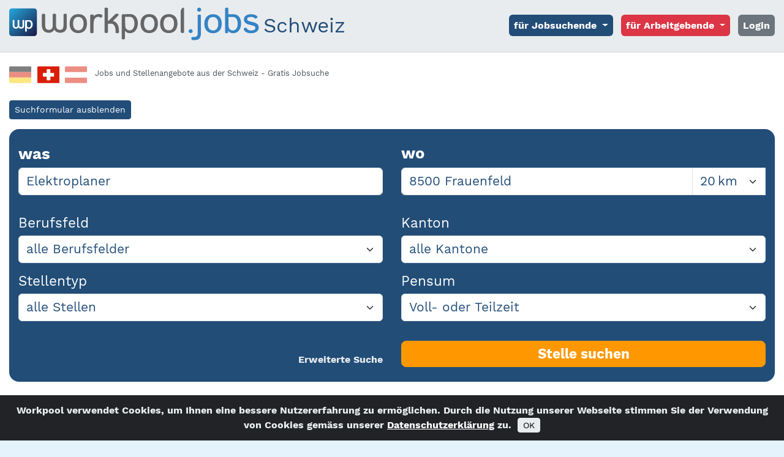

--- FILE ---
content_type: text/html; charset=UTF-8
request_url: https://www.workpool-jobs.ch/elektroplaner-jobs-frauenfeld
body_size: 14284
content:
<!DOCTYPE html>
<html lang="de">
<head>
  <meta charset="utf-8" />
  <meta name="viewport" content="width=device-width, initial-scale=1, shrink-to-fit=no" />
  <title>Jobs für Elektroplaner in Frauenfeld | Workpool Stellenbörse</title>
  <meta name="description" content="Jobs für Elektroplaner in Frauenfeld ✓ Eine Riesenauswahl an Stellenangeboten ➤ JETZT den besten Job finden und gleich bewerben!" />
  <meta name="robots" content="index, follow" />
  <link rel="canonical" href="https://www.workpool-jobs.ch/elektroplaner-jobs-frauenfeld" />
      <script type="text/javascript">
    function gaOptout() {
      document.cookie = 'optOutPlease=true; expires=Thu, 31 Dec 2099 23:59:59 UTC; path=/';
    }
    if (document.cookie.indexOf('optOutPlease=true') > -1) {
      console.log('GA Tracking deaktiviert');
    }
    else {
      (function(w,d,s,l,i){w[l]=w[l]||[];w[l].push({'gtm.start':
      new Date().getTime(),event:'gtm.js'});var f=d.getElementsByTagName(s)[0],
      j=d.createElement(s),dl=l!='dataLayer'?'&l='+l:'';j.async=true;j.src=
      'https://www.googletagmanager.com/gtm.js?id='+i+dl;f.parentNode.insertBefore(j,f);
      })(window,document,'script','dataLayer','GTM-WLN89G6L');
    }
    </script>
    <!-- End Google Tag Manager -->    <link rel="next" href="https://www.workpool-jobs.ch/elektroplaner-jobs-frauenfeld?seite=2" />
    <link rel="stylesheet" href="/app/js/jquery-confirm/3.3.4/jquery-confirm.min.css" />
<style>
    .jconfirm .jconfirm-box div.jconfirm-content-pane {
        margin-top: 15px;
    }
</style>  <link rel="stylesheet" href="/app/css/style.1759504944.min.css" />
  <link rel="apple-touch-icon" sizes="180x180" href="/favicon/apple-touch-icon.png">
  <link rel="icon" type="image/png" sizes="32x32" href="/favicon/favicon-32x32.png">
  <link rel="icon" type="image/png" sizes="16x16" href="/favicon/favicon-16x16.png">
  <link rel="manifest" href="https://www.workpool-jobs.ch/favicon/site.webmanifest">  <link rel="mask-icon" href="/favicon/safari-pinned-tab.svg" color="#006497">
  <link rel="shortcut icon" href="/favicon/favicon.ico">
  <meta name="apple-mobile-web-app-title" content="Workpool">
  <meta name="application-name" content="Workpool">
  <meta name="msapplication-TileColor" content="#006497">
  <meta name="msapplication-config" content="/favicon/browserconfig.xml">
  <meta name="theme-color" content="#006497">
  <meta property="og:title" content="Jobs für Elektroplaner in Frauenfeld | Workpool Stellenbörse" />
  <meta property="og:type" content="website" />
  <meta property="og:url" content="https://www.workpool-jobs.ch/elektroplaner-jobs-frauenfeld" />
  <meta property="og:image" content="https://www.workpool-jobs.ch/workpool-og-img-logo.png" />
  <meta property="og:description" content="Jobs für Elektroplaner in Frauenfeld ✓ Eine Riesenauswahl an Stellenangeboten ➤ JETZT den besten Job finden und gleich bewerben!" />
  <meta property="og:site_name" content="Jobbörse Workpool Schweiz" />
  <meta name="twitter:card" content="summary">
  <meta name="twitter:title" content="Jobs für Elektroplaner in Frauenfeld | Workpool Stellenbörse">
  <meta name="twitter:description" content="Jobs für Elektroplaner in Frauenfeld ✓ Eine Riesenauswahl an Stellenangeboten ➤ JETZT den besten Job finden und gleich bewerben!">
  <meta name="twitter:image" content="https://www.workpool-jobs.ch/workpool-og-img-logo.png">
  <meta itemprop="name" content="Jobs für Elektroplaner in Frauenfeld | Workpool Stellenbörse">
  <meta itemprop="description" content="Jobs für Elektroplaner in Frauenfeld ✓ Eine Riesenauswahl an Stellenangeboten ➤ JETZT den besten Job finden und gleich bewerben!">
  <meta itemprop="image" content="https://www.workpool-jobs.ch/workpool-og-img-logo.png">
    </head>
<body class="bg_jobs">
      
  <nav class="navbar navbar-expand-lg fixed-top navbar-light bg-light border-bottom-grau d-print-none">
    <div class="container-fluid">
      <a class="navbar-brand" href="https://www.workpool-jobs.ch/" title="workpool.jobs Schweiz Home">
        <img src="/app/images/workpool_logo.svg" alt="workpool.jobs Schweiz - Logo. Web-Portal für Stellensuchende und Arbeitgeber" class="d-inline-block" /> <span class="d-none align-bottom">Schweiz</span>
      </a>
      <button class="navbar-toggler" type="button" data-bs-toggle="collapse" data-bs-target="#navbarWP" aria-controls="navbarWP" aria-expanded="false" aria-label="Toggle navigation">
        <span class="navbar-toggler-icon"></span>
      </button>
      <div class="collapse navbar-collapse" id="navbarWP">
        <ul class="navbar-nav ms-auto">
          <li class="nav-item dropdown">
            <a class="nav-link dropdown-toggle btn btn-dunkelblau text-white" href="#" role="button" data-bs-toggle="dropdown" aria-expanded="false">
              <strong>für Jobsuchende</strong>
            </a>
            <ul class="dropdown-menu">
              <li><a class="dropdown-item" href="https://www.workpool-jobs.ch/jobs">Job finden</a></li>
              <li><a class="dropdown-item" href="https://www.workpool-jobs.ch/blog/" target="_blank">Karriere-Blog</a></li>
            </ul>
          </li>
          <li class="nav-item dropdown">
            <a class="nav-link dropdown-toggle btn btn-danger text-white" href="#" role="button" data-bs-toggle="dropdown" aria-expanded="false">
              <strong>für Arbeitgebende</strong>
            </a>
            <ul class="dropdown-menu">
              <li><a class="dropdown-item" href="https://www.workpool-jobs.ch/wp/inserat-angebote#vorteile">Vorteile</a></li>
              <li><a class="dropdown-item" href="https://www.workpool-jobs.ch/wp/inserat-angebote#produkte">Preise</a></li>
              <li><a href="javascript:void(0)" id="login_inserieren" onclick="JaxonjWP.wpModalBetterLoginButton('ch', 'stelleninserat'); return false;" class="dropdown-item ajaxbtn">Stelle inserieren</a></li>
              <li><a class="dropdown-item" href="https://www.workpool-jobs.ch/wp/inserat-angebote#kontakt">Partner-Angebot</a></li>
            </ul>
          </li><li class="nav-item">
  <a href="javascript:void(0)" id="login" onclick="JaxonjWP.wpModalBetterLoginButton('ch', 'loginreg', ''); return false;" class="nav-link btn btn-secondary ajaxbtn text-white"><strong>Login</strong></a></li>
        <li class="nav-item d-lg-none"><a href="javascript:void(0)" onclick="JaxonjWP.wpSaveSessionVars('de')" class="nav-link text-dark"><span class="me-2"><svg xmlns="http://www.w3.org/2000/svg" width="36" height="36" viewBox="0 0 36 36"><title>Workpool Deutschland</title><g><path d="M36.34 13.63h-36.34v-7.57a1.51 1.51 0 0 1 1.51-1.52h33.32a1.51 1.51 0 0 1 1.51 1.52v7.57z"></path><path fill="#da1e05" d="M0 13.63h36.34v9.08h-36.34z"></path><path fill="#FDCF00" d="M36.34 30.28a1.51 1.51 0 0 1-1.51 1.52h-33.32a1.51 1.51 0 0 1-1.51-1.52v-7.57h36.34v7.57z"></path></g></svg></span>Workpool Deutschland</a></li>
        <li class="nav-item d-lg-none"><a href="javascript:void(0)" onclick="JaxonjWP.wpSaveSessionVars('at')" class="nav-link text-dark"><span class="me-2"><svg xmlns="http://www.w3.org/2000/svg" width="36" height="36" viewBox="0 0 36 36"><title>Workpool Österreich</title><g><path fill="#da1e05" d="M36.34 30.28a1.51 1.51 0 0 1-1.51 1.52h-33.32a1.51 1.51 0 0 1-1.51-1.52v-7.57h36.34v7.57z"></path><path fill="#ffffff" d="M0 13.63h36.34v9.08h-36.34z"></path><path fill="#da1e05" d="M36.34 13.63h-36.34v-7.57a1.51 1.51 0 0 1 1.51-1.52h33.32a1.51 1.51 0 0 1 1.51 1.52v7.57z"></path></g></svg></span>Workpool Österreich</a></li>
        </ul>
      </div>
    </div>
  </nav>
      <div class="container-fluid main-container bg-white py-5">
          
  <header>
    <div class="d-none d-print-block w-50"><img src="/app/images/workpool_logo.svg" alt="workpool.jobs Schweiz - Logo. Web-Portal für Stellensuchende und Arbeitgeber" class="d-inline-block" /> <span class="d-none align-bottom">Schweiz</span></div>
    <div class="header_flaggen d-flex flex-row mb-3">
      
        <a href="javascript:void(0)" onclick="JaxonjWP.wpSaveSessionVars('de')" class="d-none d-md-block d-print-none" title="Workpool Deutschland"><svg xmlns="http://www.w3.org/2000/svg" width="36" height="36" viewBox="0 0 36 36"><title>Workpool Deutschland</title><g><path d="M36.34 13.63h-36.34v-7.57a1.51 1.51 0 0 1 1.51-1.52h33.32a1.51 1.51 0 0 1 1.51 1.52v7.57z"></path><path fill="#da1e05" d="M0 13.63h36.34v9.08h-36.34z"></path><path fill="#FDCF00" d="M36.34 30.28a1.51 1.51 0 0 1-1.51 1.52h-33.32a1.51 1.51 0 0 1-1.51-1.52v-7.57h36.34v7.57z"></path></g></svg><span class="d-none">Workpool Deutschland</span></a>
        <span class="active"><svg xmlns="http://www.w3.org/2000/svg" width="36" height="36" viewBox="0 0 36 36"><title>Workpool Schweiz</title><g><path fill="#DA1E05" d="M36.34 30.28a1.51 1.51 0 0 1-1.51 1.52h-33.32a1.51 1.51 0 0 1-1.51-1.52v-24.22a1.51 1.51 0 0 1 1.51-1.52h33.32a1.51 1.51 0 0 1 1.51 1.52v24.22z"></path><path fill="#FFFFFF" d="M26.5 21.2h-16.66a0.76 0.76 0 0 1-0.75-0.76v-4.54a0.76 0.76 0 0 1 0.75-0.76h16.66a0.76 0.76 0 0 1 0.76 0.76v4.54a0.76 0.76 0 0 1-0.76 0.76z"></path><path fill="#FFFFFF" d="M20.44 27.26h-4.54a0.76 0.76 0 0 1-0.76-0.76v-16.66a0.76 0.76 0 0 1 0.76-0.75h4.54a0.76 0.76 0 0 1 0.76 0.75v16.66a0.76 0.76 0 0 1-0.76 0.76z"></path></g></svg><span class="d-none">Workpool Schweiz</span></span>
        <a href="javascript:void(0)" onclick="JaxonjWP.wpSaveSessionVars('at')" class="d-none d-md-block d-print-none" title="Workpool Österreich"><svg xmlns="http://www.w3.org/2000/svg" width="36" height="36" viewBox="0 0 36 36"><title>Workpool Österreich</title><g><path fill="#da1e05" d="M36.34 30.28a1.51 1.51 0 0 1-1.51 1.52h-33.32a1.51 1.51 0 0 1-1.51-1.52v-7.57h36.34v7.57z"></path><path fill="#ffffff" d="M0 13.63h36.34v9.08h-36.34z"></path><path fill="#da1e05" d="M36.34 13.63h-36.34v-7.57a1.51 1.51 0 0 1 1.51-1.52h33.32a1.51 1.51 0 0 1 1.51 1.52v7.57z"></path></g></svg><span class="d-none">Workpool Österreich</span></a>
      <div class="d-flex flex-row"><small>Jobs und Stellenangebote aus der Schweiz - Gratis Jobsuche</small></div>
    </div>
  </header>
        
      <p class="mt-4 text-center text-sm-start d-print-none">
        <button type="button" class="btn btn-primary btn-sm" data-bs-toggle="collapse" data-bs-target="#suchformular_container" aria-expanded="false" aria-controls="suchformular_container">
          <span class="if-collapsed">Suchformular einblenden</span>
          <span class="if-not-collapsed">Suchformular ausblenden</span>
        </button>
      </p>
      <section id="suchformular_container" class="suchformular-container rounded-3 container-fluid bg-dunkelblau text-white collapse show d-print-none">
        <form id="suchformular" name="suchformular" method="post" action="https://www.workpool-jobs.ch/jobs" class="row align-items-end pb-4">
          
    <input type="hidden" name="h_domaincode" id="h_domaincode" value="ch" />
          <div class="form-group col-12 col-lg-6 mt-2">
            <label for="was" class="form-label h2 mt-3" >was</label>
            <input type="text" id="was" name="was" class="form-control" autocomplete="on" value="Elektroplaner" maxlength="100" placeholder="z.B. Beruf oder Unternehmen" />
          </div>
          <div class="form-group col-12 col-lg-6 mt-2">
            <label for="wo" class="form-label h2 mt-3 mb-0" >wo</label>
            <div class="input-group">
              <input type="text" id="wo" name="wo" class="form-control mt-2" autocomplete="off" value="8500 Frauenfeld" maxlength="100" placeholder="z.B. PLZ, Ort oder Kanton" />
              
    <select name="s_umkreis" id="s_umkreis" class="form-select form-control-umkreis mt-2">
      
      <option value="5">5&thinsp;km</option>
      <option value="10">10&thinsp;km</option>
      <option value="20" selected>20&thinsp;km</option>
      <option value="30">30&thinsp;km</option>
      <option value="40">40&thinsp;km</option>
      <option value="50">50&thinsp;km</option>
      <option value="75">75&thinsp;km</option>
      <option value="100">100&thinsp;km</option>
    </select><div id="s_umkreis_fehler" class="invalid-feedback"></div>
            </div>
          </div>
          <div class="col-12 col-md-7 col-lg-6">
            <label for="s_berufsfeld" class="form-label h3 mt-3" >Berufsfeld</label>
            
    <select name="s_berufsfeld" id="s_berufsfeld" class="form-select">
      <option value="" selected>alle Berufsfelder</option>
      <option value="1">Informatik und Telekommunikation</option>
      <option value="2">Ingenieure und technische Berufe</option>
      <option value="3">Bau, Handwerk, Fahrzeuge und Fertigung</option>
      <option value="4">Banken, Finanzen und Versicherungen</option>
      <option value="5">Vertrieb, Verkauf, Handel und kaufmännische Berufe</option>
      <option value="6">Einkauf, Materialwirtschaft und Logistik</option>
      <option value="7">Marketing und Kommunikation</option>
      <option value="8">Design, Gestaltung und Architektur</option>
      <option value="9">Sekretariat, Organisation und kaufmännische Berufe</option>
      <option value="10">Personal</option>
      <option value="11">Bildung und Soziales</option>
      <option value="12">Öffentlicher Dienst, Verwaltung und Sicherheit</option>
      <option value="13">Gastronomie, Lebensmittel, Tourismus, Transport</option>
      <option value="14">Kultur, Sport und Wellness</option>
      <option value="15">Naturwissenschaften und Forschung</option>
      <option value="16">Ärzte, Therapie, Pflege und Assistenz</option>
      <option value="17">Recht</option>
      <option value="18">Führungskräfte</option>
    </select><div id="s_berufsfeld_fehler" class="invalid-feedback"></div>
          </div>
          <div class="col-12 col-md-5 col-lg-6">
            <label for="s_kanton" class="form-label h3 mt-3" >Kanton</label>
            
    <select name="s_kanton" id="s_kanton" class="form-select">
      <option value="" selected>alle Kantone</option>
      <option value="AG">Aargau</option>
      <option value="AR">Appenzell Ausserrhoden</option>
      <option value="AI">Appenzell Innerrhoden</option>
      <option value="BL">Basel-Landschaft</option>
      <option value="BS">Basel-Stadt</option>
      <option value="BE">Bern</option>
      <option value="FR">Freiburg</option>
      <option value="GE">Genf</option>
      <option value="GL">Glarus</option>
      <option value="GR">Graubünden</option>
      <option value="JU">Jura</option>
      <option value="LU">Luzern</option>
      <option value="NE">Neuenburg</option>
      <option value="NW">Nidwalden</option>
      <option value="OW">Obwalden</option>
      <option value="SH">Schaffhausen</option>
      <option value="SZ">Schwyz</option>
      <option value="SO">Solothurn</option>
      <option value="SG">St. Gallen</option>
      <option value="TI">Tessin</option>
      <option value="TG">Thurgau</option>
      <option value="UR">Uri</option>
      <option value="VD">Waadt</option>
      <option value="VS">Wallis</option>
      <option value="ZG">Zug</option>
      <option value="ZH">Zürich</option>
      <option value="LI">Liechtenstein</option>
    </select><div id="s_kanton_fehler" class="invalid-feedback"></div>
          </div>
          <div class="col-12 col-sm-6 col-md-7 col-lg-6">
            <label for="s_stellentyp" class="form-label h3 mt-3" >Stellentyp</label>
            
    <select name="s_stellentyp" id="s_stellentyp" class="form-select">
      <option value="" selected>alle Stellen</option>
      <option value="MITAR">Mitarbeiter/in</option>
      <option value="KADER">Kader</option>
      <option value="LEHRE">Lehrstelle</option>
      <option value="NJOB">Nebenjob</option>
      <option value="FREEL">Freelance</option>
      <option value="PRAKT">Praktikum</option>
    </select><div id="s_stellentyp_fehler" class="invalid-feedback"></div>
          </div>
          <div class="col-12 col-sm-6 col-md-5 col-lg-6">
            <label for="s_pensum" class="form-label h3 mt-3" >Pensum</label>
            
    <select name="s_pensum" id="s_pensum" class="form-select">
      <option value="" selected>Voll- oder Teilzeit</option>
      <option value="1">Vollzeit</option>
      <option value="2">Teilzeit</option>
    </select><div id="s_pensum_fehler" class="invalid-feedback"></div>
          </div>
          <div class="col-12 col-sm-6 col-md-7 col-lg-6 text-end mt-4"><a href="https://www.workpool-jobs.ch/suche-erweitert" class="text-light" title="Erweiterte Suche"><strong>Erweiterte Suche</strong></a></div>
          <div class="col-12 col-sm-6 col-md-5 col-lg-6 mt-sm-4">
            
    <button type="submit" name="search_submit" id="search_submit" class="btn btn-warning btn-lg btn-block mt-2 text-white">Stelle suchen</button>
          </div>
        </form>
      </section>
        
  <div id="msg_container">
  <noscript>
    <div class="alert alert-danger" role="alert">Bitte aktivieren Sie JavaScript und öffnen Sie das Browserfenster neu, um das Portal nutzen zu können.</div>
  </noscript></div>
        
    <nav aria-label="breadcrumb">
      <ol class="breadcrumb bg-transparent p-0 mb-1">
        <li class="breadcrumb-item"><a href="https://www.workpool-jobs.ch/"><small>Workpool Schweiz</small></a></li><li class="breadcrumb-item"><a href="https://www.workpool-jobs.ch/jobs"><small>Jobs</small></a></li><li class="breadcrumb-item"><a href="https://www.workpool-jobs.ch/frauenfeld-jobs"><small>Jobs in Frauenfeld</small></a></li><li class="breadcrumb-item active" aria-current="page"><small style="line-height:2">Jobs für Elektroplaner in Frauenfeld</small></li>
      </ol>
    </nav>
    <script type="application/ld+json"> { "@context": "https://schema.org", "@type": "BreadcrumbList", "itemListElement": [{ "@type": "ListItem", "position": 1, "name": "Workpool Schweiz", "item": "https://www.workpool-jobs.ch/" }, { "@type": "ListItem", "position": 2, "name": "Jobs", "item": "https://www.workpool-jobs.ch/jobs" }, { "@type": "ListItem", "position": 3, "name": "Jobs in Frauenfeld", "item": "https://www.workpool-jobs.ch/frauenfeld-jobs" }, { "@type": "ListItem", "position": 4, "name": "Jobs für Elektroplaner in Frauenfeld" } ] } </script>
        <section role="main" class="row">
          
  <div class="col-12 treffer-container">
    
    <h1 class="mb-3">Jobs für Elektroplaner in Frauenfeld – Aktuelle Stellenangebote</h1>
    <p class="py-3">Sie befinden sich aktuell auf Jobsuche in Frauenfeld und Umgebung und zeigen Interesse an Stellen für Elektroplaner? Dann sind Sie hier im Jobportal an der richtigen Adresse. In unserer Stellenbörse finden Sie offene Stellen in Frauenfeld für Elektroplaner und können aus der Vielzahl an attraktiven Stellenanzeigen für die gewünschte Region das passende Jobangebot aussuchen. Egal ob Jobs in Vollzeit oder Teilzeit – Workpool unterstützt Bewerber bei der Suche nach dem passenden Job. Machen Sie sich selbst ein Bild von den freien Stellen für Elektroplaner in unserer Jobbörse für Frauenfeld und bewerben Sie sich noch heute direkt auf das passende Stellenangebot bei Ihrem gewünschten Arbeitgeber. Es lohnt sich auf jeden Fall für Sie.</p>
    <p><span class="pe-3">Wir haben <strong>33 Jobs</strong> gefunden.</span> <br class="d-md-none" /><span id="save_as_jobmelder_link" class="h4"><a href="javascript:void(0)" onclick="JaxonjWP.wpModalSaveSearchAsJobMelder('Elektroplaner', 'oder', 'ch', '8500 Frauenfeld', '20', '', '', '', '');" class="btn btn-outline-primary">Diese Suche kostenlos per E-Mail abonnieren!</a></span></p>
    <nav class="pager-container d-print-none" aria-label="Inserat-Pager">
      <ul class="pagination justify-content-center flex-wrap mt-3">
          <li class="page-item disabled">
            <a class="page-link" href="#" tabindex="-1" aria-disabled="true">vorherige</a>
          </li>
          <li class="page-item active" aria-current="page">
            <a class="page-link" href="/elektroplaner-jobs-frauenfeld?seite=1">1 <span class="visually-hidden">(current)</span></a>
          </li>
          <li class="page-item">
            <a class="page-link" href="/elektroplaner-jobs-frauenfeld?seite=2" title="Seite 2 anzeigen">2</a>
          </li>
          <li class="page-item">
            <a class="page-link" href="/elektroplaner-jobs-frauenfeld?seite=2" title="nächste Seite anzeigen">nächste</a>
          </li></ul>
      </nav>
        <section id="treffer_eintrag_9377073" class="row justify-content-between pt-3 pb-2 border-bottom-grau inseratintro border-top-grau ">
          <div class="col-12 col-lg">
            <div class="row">
              <div class="col-12 col-md-2">
                
                <p class="hyphenate">
                  22.11.2025
                  <br class="d-none d-md-inline" /><span class="d-md-none px-2">–</span><strong>Frauenfeld</strong>
                  <br class="d-none d-md-inline" /><span class="d-md-none px-2">–</span>(Voll- oder Teilzeit)
                </p>
              </div>
              <div class="col-12 col-md-10">
                <p class="inserattitel h2 mt-0"><a href="https://www.workpool-jobs.ch/elektroinstallateur-und-technischer-kaufmann-in-frauenfeld/9377073sf" class="icon_wpinserat gtm-jobfile-inserat" title="Detailansicht anzeigen">Elektroinstallateur und Technischer Kaufmann -(a) in Frauenfeld</a></p>
                <p>MyJob GmbH</p>
        <p>Arbeitgeberbeschreibung Unsere Kundin, die Firma SYSBO AG mit Sitz in Au SG, ist ein etabliertes und innovatives Schweizer Unternehmen, das im Bereich der Energieversorgung und Regeltechnik sehr erfolgreich wächst. Ein Team von gut ausgebildeten Fachleuten entwickelt, konzipiert und fertigt Komponenten und…</p>
              </div>
            </div>
          </div>
          <div class="col-12 col-md-10 col-lg-auto offset-md-3 offset-lg-0 toolbox d-icons-inline d-lg-icons-block my-auto d-print-none">
            <a href="javascript:void(0)" onclick="JaxonjWP.wpModalBewerbungFormular('', 'ch__9377073')" class="i_link gtm-jobfile-bewerbung"><svg class="svg-icon" xmlns="http://www.w3.org/2000/svg" width="32" height="32" viewBox="0 0 32 32"><title>bewerben</title><rect class="svg-icon-bg" data-element="frame" x="0" y="0" width="32" height="32" rx="4" ry="4" stroke="none"></rect><g transform="translate(3.1999999999999993 3.1999999999999993) scale(0.8)"><path d="M7,15.9V11V2h18v9v4.9l5.8-3.2L27,10.4V1c0-0.6-0.4-1-1-1H6C5.4,0,5,0.4,5,1v9.4l-3.8,2.2L7,15.9z"></path> <path d="M16.5,22.9C16.3,23,16.2,23,16,23s-0.3,0-0.5-0.1L0,14.3V31c0,0.6,0.4,1,1,1h30c0.6,0,1-0.4,1-1V14.3 L16.5,22.9z"></path> <rect data-color="color-2" x="10" y="6" width="12" height="2"></rect> <rect data-color="color-2" x="10" y="11" width="12" height="2"></rect></g></svg><span class="i_link_textspan">Bewerben</span></a>
          <a id="merken_9377073" href="javascript:void(0)" onclick="JaxonjWP.wpInserat2Merkzettel (9377073, 'sf', 'merken', 'ch')" class="i_link"><svg class="svg-icon" xmlns="http://www.w3.org/2000/svg" width="32" height="32" viewBox="0 0 32 32"><title>Favorit hinzufügen</title><rect class="svg-icon-bg" data-element="frame" x="0" y="0" width="32" height="32" rx="4" ry="4" stroke="none"></rect><g transform="translate(3.1999999999999993 3.1999999999999993) scale(0.8)"><path d="M16,21a8.983,8.983,0,0,1,14.415-7.172A9.682,9.682,0,0,0,31,10.7,8.673,8.673,0,0,0,22.375,2,8.351,8.351,0,0,0,16,4.9,8.352,8.352,0,0,0,9.625,2,8.673,8.673,0,0,0,1,10.7c0,8.139,13.781,19.645,14.437,20.113A.691.691,0,0,0,16,31a1.008,1.008,0,0,0,.562-.187c.183-.13,1.378-1.12,3.008-2.652A8.983,8.983,0,0,1,16,21Z"></path> <path data-color="color-2" d="M25,14a7,7,0,1,0,7,7A7,7,0,0,0,25,14Zm4,8H26v3H24V22H21V20h3V17h2v3h3Z"></path></g></svg><span class="i_link_textspan">Inserat merken</span></a><a href="javascript:void(0)" onclick="JaxonjWP.wpModalEmpfehlung('ch', 9377073, 'sf'); return false;" class="i_link"><svg class="svg-icon" xmlns="http://www.w3.org/2000/svg" width="32" height="32" viewBox="0 0 32 32"><title>weiterempfehlen</title><rect class="svg-icon-bg" data-element="frame" x="0" y="0" width="32" height="32" rx="4" ry="4" stroke="none"></rect><g transform="translate(3.1999999999999993 3.1999999999999993) scale(0.8)"><path data-color="color-2" d="M16,2v15.081L22.351,12H31c0.552,0,1-0.448,1-1V2c0-0.552-0.448-1-1-1H17 C16.448,1,16,1.448,16,2z"></path> <circle cx="9" cy="14" r="5"></circle> <path d="M15.476,22.111C14.162,21.604,11.974,21,9,21s-5.162,0.604-6.476,1.111C1.015,22.694,0,24.189,0,25.831V30 c0,0.552,0.448,1,1,1h16c0.552,0,1-0.448,1-1v-4.169C18,24.189,16.985,22.694,15.476,22.111z"></path></g></svg><span class="i_link_textspan">Empfehlen</span></a>
          </div>
        </section>
        <section id="treffer_eintrag_9360512" class="row justify-content-between pt-3 pb-2 border-bottom-grau inseratintro">
          <div class="col-12 col-lg">
            <div class="row">
              <div class="col-12 col-md-2">
                
                <p class="hyphenate">
                  19.11.2025
                  <br class="d-none d-md-inline" /><span class="d-md-none px-2">–</span><strong>Frauenfeld</strong>
                  <br class="d-none d-md-inline" /><span class="d-md-none px-2">–</span>(100%)
                </p>
              </div>
              <div class="col-12 col-md-10">
                <p class="inserattitel h2 mt-0"><a href="https://www.workpool-jobs.ch/projektleiter-elektro-100-in-frauenfeld/9360512sf" class="icon_wpinserat gtm-jobfile-inserat" title="Detailansicht anzeigen">Projektleiter Elektro 100% (m/w/d) in Frauenfeld</a></p>
                <p>Universal-Job AG</p>
        <p>Unser Kunde sucht eine Projektleiter Elektro, der Verantwortung übernehmen und etablierte Projekte realisieren möchte. Du arbeitest im Kanton Thurgau, übernimmst Führungsaufgaben, Projektverantwortung und betreust die Stammkundschaft. Deine Aufgaben: Leitung von Projekten für langjährige Stammkunden…</p>
              </div>
            </div>
          </div>
          <div class="col-12 col-md-10 col-lg-auto offset-md-3 offset-lg-0 toolbox d-icons-inline d-lg-icons-block my-auto d-print-none">
            <a href="javascript:void(0)" onclick="JaxonjWP.wpModalBewerbungFormular('', 'ch__9360512')" class="i_link gtm-jobfile-bewerbung"><svg class="svg-icon" xmlns="http://www.w3.org/2000/svg" width="32" height="32" viewBox="0 0 32 32"><title>bewerben</title><rect class="svg-icon-bg" data-element="frame" x="0" y="0" width="32" height="32" rx="4" ry="4" stroke="none"></rect><g transform="translate(3.1999999999999993 3.1999999999999993) scale(0.8)"><path d="M7,15.9V11V2h18v9v4.9l5.8-3.2L27,10.4V1c0-0.6-0.4-1-1-1H6C5.4,0,5,0.4,5,1v9.4l-3.8,2.2L7,15.9z"></path> <path d="M16.5,22.9C16.3,23,16.2,23,16,23s-0.3,0-0.5-0.1L0,14.3V31c0,0.6,0.4,1,1,1h30c0.6,0,1-0.4,1-1V14.3 L16.5,22.9z"></path> <rect data-color="color-2" x="10" y="6" width="12" height="2"></rect> <rect data-color="color-2" x="10" y="11" width="12" height="2"></rect></g></svg><span class="i_link_textspan">Bewerben</span></a>
          <a id="merken_9360512" href="javascript:void(0)" onclick="JaxonjWP.wpInserat2Merkzettel (9360512, 'sf', 'merken', 'ch')" class="i_link"><svg class="svg-icon" xmlns="http://www.w3.org/2000/svg" width="32" height="32" viewBox="0 0 32 32"><title>Favorit hinzufügen</title><rect class="svg-icon-bg" data-element="frame" x="0" y="0" width="32" height="32" rx="4" ry="4" stroke="none"></rect><g transform="translate(3.1999999999999993 3.1999999999999993) scale(0.8)"><path d="M16,21a8.983,8.983,0,0,1,14.415-7.172A9.682,9.682,0,0,0,31,10.7,8.673,8.673,0,0,0,22.375,2,8.351,8.351,0,0,0,16,4.9,8.352,8.352,0,0,0,9.625,2,8.673,8.673,0,0,0,1,10.7c0,8.139,13.781,19.645,14.437,20.113A.691.691,0,0,0,16,31a1.008,1.008,0,0,0,.562-.187c.183-.13,1.378-1.12,3.008-2.652A8.983,8.983,0,0,1,16,21Z"></path> <path data-color="color-2" d="M25,14a7,7,0,1,0,7,7A7,7,0,0,0,25,14Zm4,8H26v3H24V22H21V20h3V17h2v3h3Z"></path></g></svg><span class="i_link_textspan">Inserat merken</span></a><a href="javascript:void(0)" onclick="JaxonjWP.wpModalEmpfehlung('ch', 9360512, 'sf'); return false;" class="i_link"><svg class="svg-icon" xmlns="http://www.w3.org/2000/svg" width="32" height="32" viewBox="0 0 32 32"><title>weiterempfehlen</title><rect class="svg-icon-bg" data-element="frame" x="0" y="0" width="32" height="32" rx="4" ry="4" stroke="none"></rect><g transform="translate(3.1999999999999993 3.1999999999999993) scale(0.8)"><path data-color="color-2" d="M16,2v15.081L22.351,12H31c0.552,0,1-0.448,1-1V2c0-0.552-0.448-1-1-1H17 C16.448,1,16,1.448,16,2z"></path> <circle cx="9" cy="14" r="5"></circle> <path d="M15.476,22.111C14.162,21.604,11.974,21,9,21s-5.162,0.604-6.476,1.111C1.015,22.694,0,24.189,0,25.831V30 c0,0.552,0.448,1,1,1h16c0.552,0,1-0.448,1-1v-4.169C18,24.189,16.985,22.694,15.476,22.111z"></path></g></svg><span class="i_link_textspan">Empfehlen</span></a>
          </div>
        </section>
        <section id="treffer_eintrag_9299102" class="row justify-content-between pt-3 pb-2 border-bottom-grau inseratintro">
          <div class="col-12 col-lg">
            <div class="row">
              <div class="col-12 col-md-2">
                
                <p class="hyphenate">
                  04.11.2025
                  <br class="d-none d-md-inline" /><span class="d-md-none px-2">–</span><strong>Frauenfeld</strong>
                  <br class="d-none d-md-inline" /><span class="d-md-none px-2">–</span>(Kader)
                </p>
              </div>
              <div class="col-12 col-md-10">
                <p class="inserattitel h2 mt-0"><a href="https://www.workpool-jobs.ch/bauleitung-elektroinstallation-in-frauenfeld/9299102sf" class="icon_wpinserat gtm-jobfile-inserat" title="Detailansicht anzeigen">Bauleitung Elektroinstallation (m/w/d) in Frauenfeld</a></p>
                <p>Rocken AG</p>
        <p>Mit einem XING Profil siehst Du gleich, welche Deiner Fähigkeiten und Wünsche konkret zum Job passen. Damit Du Dich nicht nur im Home-Office wie zuhause fühlst. Über diesen Job Lohn - CHF100'000 - 115'000 ROCKEN® hat mit Ihrer digitalen Rekrutierungslösung den Bewerbungsprozess massgeblich vereinfacht und…</p>
              </div>
            </div>
          </div>
          <div class="col-12 col-md-10 col-lg-auto offset-md-3 offset-lg-0 toolbox d-icons-inline d-lg-icons-block my-auto d-print-none">
            <a href="javascript:void(0)" onclick="JaxonjWP.wpModalBewerbungFormular('', 'ch__9299102')" class="i_link gtm-jobfile-bewerbung"><svg class="svg-icon" xmlns="http://www.w3.org/2000/svg" width="32" height="32" viewBox="0 0 32 32"><title>bewerben</title><rect class="svg-icon-bg" data-element="frame" x="0" y="0" width="32" height="32" rx="4" ry="4" stroke="none"></rect><g transform="translate(3.1999999999999993 3.1999999999999993) scale(0.8)"><path d="M7,15.9V11V2h18v9v4.9l5.8-3.2L27,10.4V1c0-0.6-0.4-1-1-1H6C5.4,0,5,0.4,5,1v9.4l-3.8,2.2L7,15.9z"></path> <path d="M16.5,22.9C16.3,23,16.2,23,16,23s-0.3,0-0.5-0.1L0,14.3V31c0,0.6,0.4,1,1,1h30c0.6,0,1-0.4,1-1V14.3 L16.5,22.9z"></path> <rect data-color="color-2" x="10" y="6" width="12" height="2"></rect> <rect data-color="color-2" x="10" y="11" width="12" height="2"></rect></g></svg><span class="i_link_textspan">Bewerben</span></a>
          <a id="merken_9299102" href="javascript:void(0)" onclick="JaxonjWP.wpInserat2Merkzettel (9299102, 'sf', 'merken', 'ch')" class="i_link"><svg class="svg-icon" xmlns="http://www.w3.org/2000/svg" width="32" height="32" viewBox="0 0 32 32"><title>Favorit hinzufügen</title><rect class="svg-icon-bg" data-element="frame" x="0" y="0" width="32" height="32" rx="4" ry="4" stroke="none"></rect><g transform="translate(3.1999999999999993 3.1999999999999993) scale(0.8)"><path d="M16,21a8.983,8.983,0,0,1,14.415-7.172A9.682,9.682,0,0,0,31,10.7,8.673,8.673,0,0,0,22.375,2,8.351,8.351,0,0,0,16,4.9,8.352,8.352,0,0,0,9.625,2,8.673,8.673,0,0,0,1,10.7c0,8.139,13.781,19.645,14.437,20.113A.691.691,0,0,0,16,31a1.008,1.008,0,0,0,.562-.187c.183-.13,1.378-1.12,3.008-2.652A8.983,8.983,0,0,1,16,21Z"></path> <path data-color="color-2" d="M25,14a7,7,0,1,0,7,7A7,7,0,0,0,25,14Zm4,8H26v3H24V22H21V20h3V17h2v3h3Z"></path></g></svg><span class="i_link_textspan">Inserat merken</span></a><a href="javascript:void(0)" onclick="JaxonjWP.wpModalEmpfehlung('ch', 9299102, 'sf'); return false;" class="i_link"><svg class="svg-icon" xmlns="http://www.w3.org/2000/svg" width="32" height="32" viewBox="0 0 32 32"><title>weiterempfehlen</title><rect class="svg-icon-bg" data-element="frame" x="0" y="0" width="32" height="32" rx="4" ry="4" stroke="none"></rect><g transform="translate(3.1999999999999993 3.1999999999999993) scale(0.8)"><path data-color="color-2" d="M16,2v15.081L22.351,12H31c0.552,0,1-0.448,1-1V2c0-0.552-0.448-1-1-1H17 C16.448,1,16,1.448,16,2z"></path> <circle cx="9" cy="14" r="5"></circle> <path d="M15.476,22.111C14.162,21.604,11.974,21,9,21s-5.162,0.604-6.476,1.111C1.015,22.694,0,24.189,0,25.831V30 c0,0.552,0.448,1,1,1h16c0.552,0,1-0.448,1-1v-4.169C18,24.189,16.985,22.694,15.476,22.111z"></path></g></svg><span class="i_link_textspan">Empfehlen</span></a>
          </div>
        </section>
        <section id="treffer_eintrag_9354549" class="row justify-content-between pt-3 pb-2 border-bottom-grau inseratintro">
          <div class="col-12 col-lg">
            <div class="row">
              <div class="col-12 col-md-2">
                
                <p class="hyphenate">
                  23.10.2025
                  <br class="d-none d-md-inline" /><span class="d-md-none px-2">–</span><strong>Frauenfeld</strong>
                  <br class="d-none d-md-inline" /><span class="d-md-none px-2">–</span>(100%)
                </p>
              </div>
              <div class="col-12 col-md-10">
                <p class="inserattitel h2 mt-0"><a href="https://www.workpool-jobs.ch/projektleiter-elektro-100-in-frauenfeld/9354549sf" class="icon_wpinserat gtm-jobfile-inserat" title="Detailansicht anzeigen">Projektleiter Elektro 100% (m/w/d) in Frauenfeld</a></p>
                <p>Universal-Job AG</p>
        <p>Unser Kunde sucht eine Projektleiter Elektro, der Verantwortung übernehmen und etablierte Projekte realisieren möchte. Du arbeitest im Kanton Thurgau, übernimmst Führungsaufgaben, Projektverantwortung und betreust die Stammkundschaft. Deine Aufgaben: Leitung von Projekten für langjährige Stammkunden…</p>
              </div>
            </div>
          </div>
          <div class="col-12 col-md-10 col-lg-auto offset-md-3 offset-lg-0 toolbox d-icons-inline d-lg-icons-block my-auto d-print-none">
            <a href="javascript:void(0)" onclick="JaxonjWP.wpModalBewerbungFormular('', 'ch__9354549')" class="i_link gtm-jobfile-bewerbung"><svg class="svg-icon" xmlns="http://www.w3.org/2000/svg" width="32" height="32" viewBox="0 0 32 32"><title>bewerben</title><rect class="svg-icon-bg" data-element="frame" x="0" y="0" width="32" height="32" rx="4" ry="4" stroke="none"></rect><g transform="translate(3.1999999999999993 3.1999999999999993) scale(0.8)"><path d="M7,15.9V11V2h18v9v4.9l5.8-3.2L27,10.4V1c0-0.6-0.4-1-1-1H6C5.4,0,5,0.4,5,1v9.4l-3.8,2.2L7,15.9z"></path> <path d="M16.5,22.9C16.3,23,16.2,23,16,23s-0.3,0-0.5-0.1L0,14.3V31c0,0.6,0.4,1,1,1h30c0.6,0,1-0.4,1-1V14.3 L16.5,22.9z"></path> <rect data-color="color-2" x="10" y="6" width="12" height="2"></rect> <rect data-color="color-2" x="10" y="11" width="12" height="2"></rect></g></svg><span class="i_link_textspan">Bewerben</span></a>
          <a id="merken_9354549" href="javascript:void(0)" onclick="JaxonjWP.wpInserat2Merkzettel (9354549, 'sf', 'merken', 'ch')" class="i_link"><svg class="svg-icon" xmlns="http://www.w3.org/2000/svg" width="32" height="32" viewBox="0 0 32 32"><title>Favorit hinzufügen</title><rect class="svg-icon-bg" data-element="frame" x="0" y="0" width="32" height="32" rx="4" ry="4" stroke="none"></rect><g transform="translate(3.1999999999999993 3.1999999999999993) scale(0.8)"><path d="M16,21a8.983,8.983,0,0,1,14.415-7.172A9.682,9.682,0,0,0,31,10.7,8.673,8.673,0,0,0,22.375,2,8.351,8.351,0,0,0,16,4.9,8.352,8.352,0,0,0,9.625,2,8.673,8.673,0,0,0,1,10.7c0,8.139,13.781,19.645,14.437,20.113A.691.691,0,0,0,16,31a1.008,1.008,0,0,0,.562-.187c.183-.13,1.378-1.12,3.008-2.652A8.983,8.983,0,0,1,16,21Z"></path> <path data-color="color-2" d="M25,14a7,7,0,1,0,7,7A7,7,0,0,0,25,14Zm4,8H26v3H24V22H21V20h3V17h2v3h3Z"></path></g></svg><span class="i_link_textspan">Inserat merken</span></a><a href="javascript:void(0)" onclick="JaxonjWP.wpModalEmpfehlung('ch', 9354549, 'sf'); return false;" class="i_link"><svg class="svg-icon" xmlns="http://www.w3.org/2000/svg" width="32" height="32" viewBox="0 0 32 32"><title>weiterempfehlen</title><rect class="svg-icon-bg" data-element="frame" x="0" y="0" width="32" height="32" rx="4" ry="4" stroke="none"></rect><g transform="translate(3.1999999999999993 3.1999999999999993) scale(0.8)"><path data-color="color-2" d="M16,2v15.081L22.351,12H31c0.552,0,1-0.448,1-1V2c0-0.552-0.448-1-1-1H17 C16.448,1,16,1.448,16,2z"></path> <circle cx="9" cy="14" r="5"></circle> <path d="M15.476,22.111C14.162,21.604,11.974,21,9,21s-5.162,0.604-6.476,1.111C1.015,22.694,0,24.189,0,25.831V30 c0,0.552,0.448,1,1,1h16c0.552,0,1-0.448,1-1v-4.169C18,24.189,16.985,22.694,15.476,22.111z"></path></g></svg><span class="i_link_textspan">Empfehlen</span></a>
          </div>
        </section>
        <section id="treffer_eintrag_9199719" class="row justify-content-between pt-3 pb-2 border-bottom-grau inseratintro">
          <div class="col-12 col-lg">
            <div class="row">
              <div class="col-12 col-md-2">
                
                <p class="hyphenate">
                  17.10.2025
                  <br class="d-none d-md-inline" /><span class="d-md-none px-2">–</span><strong>Frauenfeld</strong>
                  
                </p>
              </div>
              <div class="col-12 col-md-10">
                <p class="inserattitel h2 mt-0"><a href="https://www.workpool-jobs.ch/automatiker-sps-programmierer-in-frauenfeld/9199719sf" class="icon_wpinserat gtm-jobfile-inserat" title="Detailansicht anzeigen">Automatiker/ SPS-Programmierer (a) in Frauenfeld</a></p>
                <p>MyJob GmbH</p>
        <p>Arbeitgeberbeschreibung Unser Mandant ist ein innovatives und erfolgreiches Maschinen- und Anlagebauunternehmen. Hohe Innovationskraft, eine klare Produktstrategie und eine enge Zusammenarbeit mit den internationalen Kunden bereits in der Projektphase, machen unseren Mandaten zu einem kompetenten Lösungsanbieter.…</p>
              </div>
            </div>
          </div>
          <div class="col-12 col-md-10 col-lg-auto offset-md-3 offset-lg-0 toolbox d-icons-inline d-lg-icons-block my-auto d-print-none">
            <a href="javascript:void(0)" onclick="JaxonjWP.wpModalBewerbungFormular('', 'ch__9199719')" class="i_link gtm-jobfile-bewerbung"><svg class="svg-icon" xmlns="http://www.w3.org/2000/svg" width="32" height="32" viewBox="0 0 32 32"><title>bewerben</title><rect class="svg-icon-bg" data-element="frame" x="0" y="0" width="32" height="32" rx="4" ry="4" stroke="none"></rect><g transform="translate(3.1999999999999993 3.1999999999999993) scale(0.8)"><path d="M7,15.9V11V2h18v9v4.9l5.8-3.2L27,10.4V1c0-0.6-0.4-1-1-1H6C5.4,0,5,0.4,5,1v9.4l-3.8,2.2L7,15.9z"></path> <path d="M16.5,22.9C16.3,23,16.2,23,16,23s-0.3,0-0.5-0.1L0,14.3V31c0,0.6,0.4,1,1,1h30c0.6,0,1-0.4,1-1V14.3 L16.5,22.9z"></path> <rect data-color="color-2" x="10" y="6" width="12" height="2"></rect> <rect data-color="color-2" x="10" y="11" width="12" height="2"></rect></g></svg><span class="i_link_textspan">Bewerben</span></a>
          <a id="merken_9199719" href="javascript:void(0)" onclick="JaxonjWP.wpInserat2Merkzettel (9199719, 'sf', 'merken', 'ch')" class="i_link"><svg class="svg-icon" xmlns="http://www.w3.org/2000/svg" width="32" height="32" viewBox="0 0 32 32"><title>Favorit hinzufügen</title><rect class="svg-icon-bg" data-element="frame" x="0" y="0" width="32" height="32" rx="4" ry="4" stroke="none"></rect><g transform="translate(3.1999999999999993 3.1999999999999993) scale(0.8)"><path d="M16,21a8.983,8.983,0,0,1,14.415-7.172A9.682,9.682,0,0,0,31,10.7,8.673,8.673,0,0,0,22.375,2,8.351,8.351,0,0,0,16,4.9,8.352,8.352,0,0,0,9.625,2,8.673,8.673,0,0,0,1,10.7c0,8.139,13.781,19.645,14.437,20.113A.691.691,0,0,0,16,31a1.008,1.008,0,0,0,.562-.187c.183-.13,1.378-1.12,3.008-2.652A8.983,8.983,0,0,1,16,21Z"></path> <path data-color="color-2" d="M25,14a7,7,0,1,0,7,7A7,7,0,0,0,25,14Zm4,8H26v3H24V22H21V20h3V17h2v3h3Z"></path></g></svg><span class="i_link_textspan">Inserat merken</span></a><a href="javascript:void(0)" onclick="JaxonjWP.wpModalEmpfehlung('ch', 9199719, 'sf'); return false;" class="i_link"><svg class="svg-icon" xmlns="http://www.w3.org/2000/svg" width="32" height="32" viewBox="0 0 32 32"><title>weiterempfehlen</title><rect class="svg-icon-bg" data-element="frame" x="0" y="0" width="32" height="32" rx="4" ry="4" stroke="none"></rect><g transform="translate(3.1999999999999993 3.1999999999999993) scale(0.8)"><path data-color="color-2" d="M16,2v15.081L22.351,12H31c0.552,0,1-0.448,1-1V2c0-0.552-0.448-1-1-1H17 C16.448,1,16,1.448,16,2z"></path> <circle cx="9" cy="14" r="5"></circle> <path d="M15.476,22.111C14.162,21.604,11.974,21,9,21s-5.162,0.604-6.476,1.111C1.015,22.694,0,24.189,0,25.831V30 c0,0.552,0.448,1,1,1h16c0.552,0,1-0.448,1-1v-4.169C18,24.189,16.985,22.694,15.476,22.111z"></path></g></svg><span class="i_link_textspan">Empfehlen</span></a>
          </div>
        </section>
        <button class="btn btn-lg btn-primary show-more-treffer d-md-none btn-block mt-2 mb-5 collapsed" type="button" data-bs-toggle="collapse" data-bs-target="#treffer_block_2">mehr anzeigen</button>
        <div id="treffer_block_2" class="collapse d-md-block">
        <section id="treffer_eintrag_9188287" class="row justify-content-between pt-3 pb-2 border-bottom-grau inseratintro">
          <div class="col-12 col-lg">
            <div class="row">
              <div class="col-12 col-md-2">
                
                <p class="hyphenate">
                  15.10.2025
                  <br class="d-none d-md-inline" /><span class="d-md-none px-2">–</span><strong>Frauenfeld</strong>
                  <br class="d-none d-md-inline" /><span class="d-md-none px-2">–</span>(Voll- oder Teilzeit)
                </p>
              </div>
              <div class="col-12 col-md-10">
                <p class="inserattitel h2 mt-0"><a href="https://www.workpool-jobs.ch/projektleiter-elektro-in-frauenfeld/9188287sf" class="icon_wpinserat gtm-jobfile-inserat" title="Detailansicht anzeigen">Projektleiter Elektro (m/w/d) in Frauenfeld</a></p>
                <p>Rocken AG</p>
        <p>Executive- Search und Talent Management Beratung an, um die persönlichen und individuellen Ansprüche jedes Einzelnen abzuholen und diese in der Personalbeschaffung und Karriereplanung optimal umzusetzen. About the job Verantwortung: Du leitest Starkstromprojekte von der Planung über die Ausführung bis zur…</p>
              </div>
            </div>
          </div>
          <div class="col-12 col-md-10 col-lg-auto offset-md-3 offset-lg-0 toolbox d-icons-inline d-lg-icons-block my-auto d-print-none">
            <a href="javascript:void(0)" onclick="JaxonjWP.wpModalBewerbungFormular('', 'ch__9188287')" class="i_link gtm-jobfile-bewerbung"><svg class="svg-icon" xmlns="http://www.w3.org/2000/svg" width="32" height="32" viewBox="0 0 32 32"><title>bewerben</title><rect class="svg-icon-bg" data-element="frame" x="0" y="0" width="32" height="32" rx="4" ry="4" stroke="none"></rect><g transform="translate(3.1999999999999993 3.1999999999999993) scale(0.8)"><path d="M7,15.9V11V2h18v9v4.9l5.8-3.2L27,10.4V1c0-0.6-0.4-1-1-1H6C5.4,0,5,0.4,5,1v9.4l-3.8,2.2L7,15.9z"></path> <path d="M16.5,22.9C16.3,23,16.2,23,16,23s-0.3,0-0.5-0.1L0,14.3V31c0,0.6,0.4,1,1,1h30c0.6,0,1-0.4,1-1V14.3 L16.5,22.9z"></path> <rect data-color="color-2" x="10" y="6" width="12" height="2"></rect> <rect data-color="color-2" x="10" y="11" width="12" height="2"></rect></g></svg><span class="i_link_textspan">Bewerben</span></a>
          <a id="merken_9188287" href="javascript:void(0)" onclick="JaxonjWP.wpInserat2Merkzettel (9188287, 'sf', 'merken', 'ch')" class="i_link"><svg class="svg-icon" xmlns="http://www.w3.org/2000/svg" width="32" height="32" viewBox="0 0 32 32"><title>Favorit hinzufügen</title><rect class="svg-icon-bg" data-element="frame" x="0" y="0" width="32" height="32" rx="4" ry="4" stroke="none"></rect><g transform="translate(3.1999999999999993 3.1999999999999993) scale(0.8)"><path d="M16,21a8.983,8.983,0,0,1,14.415-7.172A9.682,9.682,0,0,0,31,10.7,8.673,8.673,0,0,0,22.375,2,8.351,8.351,0,0,0,16,4.9,8.352,8.352,0,0,0,9.625,2,8.673,8.673,0,0,0,1,10.7c0,8.139,13.781,19.645,14.437,20.113A.691.691,0,0,0,16,31a1.008,1.008,0,0,0,.562-.187c.183-.13,1.378-1.12,3.008-2.652A8.983,8.983,0,0,1,16,21Z"></path> <path data-color="color-2" d="M25,14a7,7,0,1,0,7,7A7,7,0,0,0,25,14Zm4,8H26v3H24V22H21V20h3V17h2v3h3Z"></path></g></svg><span class="i_link_textspan">Inserat merken</span></a><a href="javascript:void(0)" onclick="JaxonjWP.wpModalEmpfehlung('ch', 9188287, 'sf'); return false;" class="i_link"><svg class="svg-icon" xmlns="http://www.w3.org/2000/svg" width="32" height="32" viewBox="0 0 32 32"><title>weiterempfehlen</title><rect class="svg-icon-bg" data-element="frame" x="0" y="0" width="32" height="32" rx="4" ry="4" stroke="none"></rect><g transform="translate(3.1999999999999993 3.1999999999999993) scale(0.8)"><path data-color="color-2" d="M16,2v15.081L22.351,12H31c0.552,0,1-0.448,1-1V2c0-0.552-0.448-1-1-1H17 C16.448,1,16,1.448,16,2z"></path> <circle cx="9" cy="14" r="5"></circle> <path d="M15.476,22.111C14.162,21.604,11.974,21,9,21s-5.162,0.604-6.476,1.111C1.015,22.694,0,24.189,0,25.831V30 c0,0.552,0.448,1,1,1h16c0.552,0,1-0.448,1-1v-4.169C18,24.189,16.985,22.694,15.476,22.111z"></path></g></svg><span class="i_link_textspan">Empfehlen</span></a>
          </div>
        </section>
        <section id="treffer_eintrag_9210027" class="row justify-content-between pt-3 pb-2 border-bottom-grau inseratintro">
          <div class="col-12 col-lg">
            <div class="row">
              <div class="col-12 col-md-2">
                
                <p class="hyphenate">
                  28.09.2025
                  <br class="d-none d-md-inline" /><span class="d-md-none px-2">–</span><strong>Frauenfeld</strong>
                  <br class="d-none d-md-inline" /><span class="d-md-none px-2">–</span>(Voll- oder Teilzeit)
                </p>
              </div>
              <div class="col-12 col-md-10">
                <p class="inserattitel h2 mt-0"><a href="https://www.workpool-jobs.ch/programm-manager-mit-elektrokentnissen-in-frauenfeld/9210027sf" class="icon_wpinserat gtm-jobfile-inserat" title="Detailansicht anzeigen">Programm Manager mit Elektrokentnissen -(a) in Frauenfeld</a></p>
                <p>MyJob GmbH</p>
        <p>Arbeitgeberbeschreibung Unsere Kundin, die Firma SYSBO AG mit Sitz in Au SG, ist ein etabliertes und innovatives Schweizer Unternehmen, das im Bereich der Energieversorgung und Regeltechnik sehr erfolgreich wächst. Ein Team von gut ausgebildeten Fachleuten entwickelt, konzipiert und fertigt Komponenten und…</p>
              </div>
            </div>
          </div>
          <div class="col-12 col-md-10 col-lg-auto offset-md-3 offset-lg-0 toolbox d-icons-inline d-lg-icons-block my-auto d-print-none">
            <a href="javascript:void(0)" onclick="JaxonjWP.wpModalBewerbungFormular('', 'ch__9210027')" class="i_link gtm-jobfile-bewerbung"><svg class="svg-icon" xmlns="http://www.w3.org/2000/svg" width="32" height="32" viewBox="0 0 32 32"><title>bewerben</title><rect class="svg-icon-bg" data-element="frame" x="0" y="0" width="32" height="32" rx="4" ry="4" stroke="none"></rect><g transform="translate(3.1999999999999993 3.1999999999999993) scale(0.8)"><path d="M7,15.9V11V2h18v9v4.9l5.8-3.2L27,10.4V1c0-0.6-0.4-1-1-1H6C5.4,0,5,0.4,5,1v9.4l-3.8,2.2L7,15.9z"></path> <path d="M16.5,22.9C16.3,23,16.2,23,16,23s-0.3,0-0.5-0.1L0,14.3V31c0,0.6,0.4,1,1,1h30c0.6,0,1-0.4,1-1V14.3 L16.5,22.9z"></path> <rect data-color="color-2" x="10" y="6" width="12" height="2"></rect> <rect data-color="color-2" x="10" y="11" width="12" height="2"></rect></g></svg><span class="i_link_textspan">Bewerben</span></a>
          <a id="merken_9210027" href="javascript:void(0)" onclick="JaxonjWP.wpInserat2Merkzettel (9210027, 'sf', 'merken', 'ch')" class="i_link"><svg class="svg-icon" xmlns="http://www.w3.org/2000/svg" width="32" height="32" viewBox="0 0 32 32"><title>Favorit hinzufügen</title><rect class="svg-icon-bg" data-element="frame" x="0" y="0" width="32" height="32" rx="4" ry="4" stroke="none"></rect><g transform="translate(3.1999999999999993 3.1999999999999993) scale(0.8)"><path d="M16,21a8.983,8.983,0,0,1,14.415-7.172A9.682,9.682,0,0,0,31,10.7,8.673,8.673,0,0,0,22.375,2,8.351,8.351,0,0,0,16,4.9,8.352,8.352,0,0,0,9.625,2,8.673,8.673,0,0,0,1,10.7c0,8.139,13.781,19.645,14.437,20.113A.691.691,0,0,0,16,31a1.008,1.008,0,0,0,.562-.187c.183-.13,1.378-1.12,3.008-2.652A8.983,8.983,0,0,1,16,21Z"></path> <path data-color="color-2" d="M25,14a7,7,0,1,0,7,7A7,7,0,0,0,25,14Zm4,8H26v3H24V22H21V20h3V17h2v3h3Z"></path></g></svg><span class="i_link_textspan">Inserat merken</span></a><a href="javascript:void(0)" onclick="JaxonjWP.wpModalEmpfehlung('ch', 9210027, 'sf'); return false;" class="i_link"><svg class="svg-icon" xmlns="http://www.w3.org/2000/svg" width="32" height="32" viewBox="0 0 32 32"><title>weiterempfehlen</title><rect class="svg-icon-bg" data-element="frame" x="0" y="0" width="32" height="32" rx="4" ry="4" stroke="none"></rect><g transform="translate(3.1999999999999993 3.1999999999999993) scale(0.8)"><path data-color="color-2" d="M16,2v15.081L22.351,12H31c0.552,0,1-0.448,1-1V2c0-0.552-0.448-1-1-1H17 C16.448,1,16,1.448,16,2z"></path> <circle cx="9" cy="14" r="5"></circle> <path d="M15.476,22.111C14.162,21.604,11.974,21,9,21s-5.162,0.604-6.476,1.111C1.015,22.694,0,24.189,0,25.831V30 c0,0.552,0.448,1,1,1h16c0.552,0,1-0.448,1-1v-4.169C18,24.189,16.985,22.694,15.476,22.111z"></path></g></svg><span class="i_link_textspan">Empfehlen</span></a>
          </div>
        </section>
        <section id="treffer_eintrag_9310247" class="row justify-content-between pt-3 pb-2 border-bottom-grau inseratintro">
          <div class="col-12 col-lg">
            <div class="row">
              <div class="col-12 col-md-2">
                
                <p class="hyphenate">
                  22.09.2025
                  <br class="d-none d-md-inline" /><span class="d-md-none px-2">–</span><strong>Frauenfeld</strong>
                  <br class="d-none d-md-inline" /><span class="d-md-none px-2">–</span>(Voll- oder Teilzeit)
                </p>
              </div>
              <div class="col-12 col-md-10">
                <p class="inserattitel h2 mt-0"><a href="https://www.workpool-jobs.ch/elektroplaner-efz-in-frauenfeld-gesucht-in-frauenfeld/9310247sf" class="icon_wpinserat gtm-jobfile-inserat" title="Detailansicht anzeigen">Elektroplaner EFZ (m/w/d) in Frauenfeld gesucht</a></p>
                <p>iPersonal GmbH</p>
        <p>Die iPersonal AG ist ein führendes Personalvermittlungsunternehmen, das sich auf die Vermittlung von Fachkräften in verschiedenen Branchen spezialisiert hat. Für unsere renommierten Kunden suchen wir engagierte und qualifizierte Elektroplaner EFZ für temporäre Einsätze sowie für Dauerstellen. Ihre Aufgaben:…</p>
              </div>
            </div>
          </div>
          <div class="col-12 col-md-10 col-lg-auto offset-md-3 offset-lg-0 toolbox d-icons-inline d-lg-icons-block my-auto d-print-none">
            <a href="javascript:void(0)" onclick="JaxonjWP.wpModalBewerbungFormular('', 'ch__9310247')" class="i_link gtm-jobfile-bewerbung"><svg class="svg-icon" xmlns="http://www.w3.org/2000/svg" width="32" height="32" viewBox="0 0 32 32"><title>bewerben</title><rect class="svg-icon-bg" data-element="frame" x="0" y="0" width="32" height="32" rx="4" ry="4" stroke="none"></rect><g transform="translate(3.1999999999999993 3.1999999999999993) scale(0.8)"><path d="M7,15.9V11V2h18v9v4.9l5.8-3.2L27,10.4V1c0-0.6-0.4-1-1-1H6C5.4,0,5,0.4,5,1v9.4l-3.8,2.2L7,15.9z"></path> <path d="M16.5,22.9C16.3,23,16.2,23,16,23s-0.3,0-0.5-0.1L0,14.3V31c0,0.6,0.4,1,1,1h30c0.6,0,1-0.4,1-1V14.3 L16.5,22.9z"></path> <rect data-color="color-2" x="10" y="6" width="12" height="2"></rect> <rect data-color="color-2" x="10" y="11" width="12" height="2"></rect></g></svg><span class="i_link_textspan">Bewerben</span></a>
          <a id="merken_9310247" href="javascript:void(0)" onclick="JaxonjWP.wpInserat2Merkzettel (9310247, 'sf', 'merken', 'ch')" class="i_link"><svg class="svg-icon" xmlns="http://www.w3.org/2000/svg" width="32" height="32" viewBox="0 0 32 32"><title>Favorit hinzufügen</title><rect class="svg-icon-bg" data-element="frame" x="0" y="0" width="32" height="32" rx="4" ry="4" stroke="none"></rect><g transform="translate(3.1999999999999993 3.1999999999999993) scale(0.8)"><path d="M16,21a8.983,8.983,0,0,1,14.415-7.172A9.682,9.682,0,0,0,31,10.7,8.673,8.673,0,0,0,22.375,2,8.351,8.351,0,0,0,16,4.9,8.352,8.352,0,0,0,9.625,2,8.673,8.673,0,0,0,1,10.7c0,8.139,13.781,19.645,14.437,20.113A.691.691,0,0,0,16,31a1.008,1.008,0,0,0,.562-.187c.183-.13,1.378-1.12,3.008-2.652A8.983,8.983,0,0,1,16,21Z"></path> <path data-color="color-2" d="M25,14a7,7,0,1,0,7,7A7,7,0,0,0,25,14Zm4,8H26v3H24V22H21V20h3V17h2v3h3Z"></path></g></svg><span class="i_link_textspan">Inserat merken</span></a><a href="javascript:void(0)" onclick="JaxonjWP.wpModalEmpfehlung('ch', 9310247, 'sf'); return false;" class="i_link"><svg class="svg-icon" xmlns="http://www.w3.org/2000/svg" width="32" height="32" viewBox="0 0 32 32"><title>weiterempfehlen</title><rect class="svg-icon-bg" data-element="frame" x="0" y="0" width="32" height="32" rx="4" ry="4" stroke="none"></rect><g transform="translate(3.1999999999999993 3.1999999999999993) scale(0.8)"><path data-color="color-2" d="M16,2v15.081L22.351,12H31c0.552,0,1-0.448,1-1V2c0-0.552-0.448-1-1-1H17 C16.448,1,16,1.448,16,2z"></path> <circle cx="9" cy="14" r="5"></circle> <path d="M15.476,22.111C14.162,21.604,11.974,21,9,21s-5.162,0.604-6.476,1.111C1.015,22.694,0,24.189,0,25.831V30 c0,0.552,0.448,1,1,1h16c0.552,0,1-0.448,1-1v-4.169C18,24.189,16.985,22.694,15.476,22.111z"></path></g></svg><span class="i_link_textspan">Empfehlen</span></a>
          </div>
        </section>
        <section id="treffer_eintrag_9064181" class="row justify-content-between pt-3 pb-2 border-bottom-grau inseratintro">
          <div class="col-12 col-lg">
            <div class="row">
              <div class="col-12 col-md-2">
                
                <p class="hyphenate">
                  16.09.2025
                  <br class="d-none d-md-inline" /><span class="d-md-none px-2">–</span><strong>Frauenfeld</strong>
                  <br class="d-none d-md-inline" /><span class="d-md-none px-2">–</span>(100%)
                </p>
              </div>
              <div class="col-12 col-md-10">
                <p class="inserattitel h2 mt-0"><a href="https://www.workpool-jobs.ch/projektleiter-elektro-100-in-frauenfeld/9064181sf" class="icon_wpinserat gtm-jobfile-inserat" title="Detailansicht anzeigen">Projektleiter Elektro 100% (m/w/d) in Frauenfeld</a></p>
                <p>Universal-Job AG</p>
        <p>Unser Kunde sucht eine Projektleiter Elektro, der Verantwortung übernehmen und etablierte Projekte realisieren möchte. Du arbeitest im Kanton Thurgau, übernimmst Führungsaufgaben, Projektverantwortung und betreust die Stammkundschaft. Deine Aufgaben: Leitung von Projekten für langjährige Stammkunden…</p>
              </div>
            </div>
          </div>
          <div class="col-12 col-md-10 col-lg-auto offset-md-3 offset-lg-0 toolbox d-icons-inline d-lg-icons-block my-auto d-print-none">
            <a href="javascript:void(0)" onclick="JaxonjWP.wpModalBewerbungFormular('', 'ch__9064181')" class="i_link gtm-jobfile-bewerbung"><svg class="svg-icon" xmlns="http://www.w3.org/2000/svg" width="32" height="32" viewBox="0 0 32 32"><title>bewerben</title><rect class="svg-icon-bg" data-element="frame" x="0" y="0" width="32" height="32" rx="4" ry="4" stroke="none"></rect><g transform="translate(3.1999999999999993 3.1999999999999993) scale(0.8)"><path d="M7,15.9V11V2h18v9v4.9l5.8-3.2L27,10.4V1c0-0.6-0.4-1-1-1H6C5.4,0,5,0.4,5,1v9.4l-3.8,2.2L7,15.9z"></path> <path d="M16.5,22.9C16.3,23,16.2,23,16,23s-0.3,0-0.5-0.1L0,14.3V31c0,0.6,0.4,1,1,1h30c0.6,0,1-0.4,1-1V14.3 L16.5,22.9z"></path> <rect data-color="color-2" x="10" y="6" width="12" height="2"></rect> <rect data-color="color-2" x="10" y="11" width="12" height="2"></rect></g></svg><span class="i_link_textspan">Bewerben</span></a>
          <a id="merken_9064181" href="javascript:void(0)" onclick="JaxonjWP.wpInserat2Merkzettel (9064181, 'sf', 'merken', 'ch')" class="i_link"><svg class="svg-icon" xmlns="http://www.w3.org/2000/svg" width="32" height="32" viewBox="0 0 32 32"><title>Favorit hinzufügen</title><rect class="svg-icon-bg" data-element="frame" x="0" y="0" width="32" height="32" rx="4" ry="4" stroke="none"></rect><g transform="translate(3.1999999999999993 3.1999999999999993) scale(0.8)"><path d="M16,21a8.983,8.983,0,0,1,14.415-7.172A9.682,9.682,0,0,0,31,10.7,8.673,8.673,0,0,0,22.375,2,8.351,8.351,0,0,0,16,4.9,8.352,8.352,0,0,0,9.625,2,8.673,8.673,0,0,0,1,10.7c0,8.139,13.781,19.645,14.437,20.113A.691.691,0,0,0,16,31a1.008,1.008,0,0,0,.562-.187c.183-.13,1.378-1.12,3.008-2.652A8.983,8.983,0,0,1,16,21Z"></path> <path data-color="color-2" d="M25,14a7,7,0,1,0,7,7A7,7,0,0,0,25,14Zm4,8H26v3H24V22H21V20h3V17h2v3h3Z"></path></g></svg><span class="i_link_textspan">Inserat merken</span></a><a href="javascript:void(0)" onclick="JaxonjWP.wpModalEmpfehlung('ch', 9064181, 'sf'); return false;" class="i_link"><svg class="svg-icon" xmlns="http://www.w3.org/2000/svg" width="32" height="32" viewBox="0 0 32 32"><title>weiterempfehlen</title><rect class="svg-icon-bg" data-element="frame" x="0" y="0" width="32" height="32" rx="4" ry="4" stroke="none"></rect><g transform="translate(3.1999999999999993 3.1999999999999993) scale(0.8)"><path data-color="color-2" d="M16,2v15.081L22.351,12H31c0.552,0,1-0.448,1-1V2c0-0.552-0.448-1-1-1H17 C16.448,1,16,1.448,16,2z"></path> <circle cx="9" cy="14" r="5"></circle> <path d="M15.476,22.111C14.162,21.604,11.974,21,9,21s-5.162,0.604-6.476,1.111C1.015,22.694,0,24.189,0,25.831V30 c0,0.552,0.448,1,1,1h16c0.552,0,1-0.448,1-1v-4.169C18,24.189,16.985,22.694,15.476,22.111z"></path></g></svg><span class="i_link_textspan">Empfehlen</span></a>
          </div>
        </section>
        <section id="treffer_eintrag_9344528" class="row justify-content-between pt-3 pb-2 border-bottom-grau inseratintro">
          <div class="col-12 col-lg">
            <div class="row">
              <div class="col-12 col-md-2">
                
                <p class="hyphenate">
                  31.10.2025
                  <br class="d-none d-md-inline" /><span class="d-md-none px-2">–</span><strong>Wetzikon (TG)</strong><br />(Distanz: 8km)
                  <br class="d-none d-md-inline" /><span class="d-md-none px-2">–</span>(Teilzeit)
                </p>
              </div>
              <div class="col-12 col-md-10">
                <p class="inserattitel h2 mt-0"><a href="https://www.workpool-jobs.ch/projektleitung-elektroplanung-hf-fh-in-wetzikon/9344528sf" class="icon_wpinserat gtm-jobfile-inserat" title="Detailansicht anzeigen">Projektleitung Elektroplanung (Gebäudetechnik) HF/FH</a></p>
                <p>dfi consulting</p>
        <p>Erfahrung mit BIM (Revit) ist von Vorteil, jedoch bieten wir Dir auch interne Weiterbildungsmöglichkeiten Benefits: Teilzeit 80% - 100% möglich Homeoffice Möglichkeit / gleitende Arbeitszeit 25 Tage Urlaub, ab 50ig 30 Tage Eingespieltes Team Sehr kollegiales Umfeld Hohe Selbstständigkeit Dübendorf…</p>
              </div>
            </div>
          </div>
          <div class="col-12 col-md-10 col-lg-auto offset-md-3 offset-lg-0 toolbox d-icons-inline d-lg-icons-block my-auto d-print-none">
            <a href="javascript:void(0)" onclick="JaxonjWP.wpModalBewerbungFormular('', 'ch__9344528')" class="i_link gtm-jobfile-bewerbung"><svg class="svg-icon" xmlns="http://www.w3.org/2000/svg" width="32" height="32" viewBox="0 0 32 32"><title>bewerben</title><rect class="svg-icon-bg" data-element="frame" x="0" y="0" width="32" height="32" rx="4" ry="4" stroke="none"></rect><g transform="translate(3.1999999999999993 3.1999999999999993) scale(0.8)"><path d="M7,15.9V11V2h18v9v4.9l5.8-3.2L27,10.4V1c0-0.6-0.4-1-1-1H6C5.4,0,5,0.4,5,1v9.4l-3.8,2.2L7,15.9z"></path> <path d="M16.5,22.9C16.3,23,16.2,23,16,23s-0.3,0-0.5-0.1L0,14.3V31c0,0.6,0.4,1,1,1h30c0.6,0,1-0.4,1-1V14.3 L16.5,22.9z"></path> <rect data-color="color-2" x="10" y="6" width="12" height="2"></rect> <rect data-color="color-2" x="10" y="11" width="12" height="2"></rect></g></svg><span class="i_link_textspan">Bewerben</span></a>
          <a id="merken_9344528" href="javascript:void(0)" onclick="JaxonjWP.wpInserat2Merkzettel (9344528, 'sf', 'merken', 'ch')" class="i_link"><svg class="svg-icon" xmlns="http://www.w3.org/2000/svg" width="32" height="32" viewBox="0 0 32 32"><title>Favorit hinzufügen</title><rect class="svg-icon-bg" data-element="frame" x="0" y="0" width="32" height="32" rx="4" ry="4" stroke="none"></rect><g transform="translate(3.1999999999999993 3.1999999999999993) scale(0.8)"><path d="M16,21a8.983,8.983,0,0,1,14.415-7.172A9.682,9.682,0,0,0,31,10.7,8.673,8.673,0,0,0,22.375,2,8.351,8.351,0,0,0,16,4.9,8.352,8.352,0,0,0,9.625,2,8.673,8.673,0,0,0,1,10.7c0,8.139,13.781,19.645,14.437,20.113A.691.691,0,0,0,16,31a1.008,1.008,0,0,0,.562-.187c.183-.13,1.378-1.12,3.008-2.652A8.983,8.983,0,0,1,16,21Z"></path> <path data-color="color-2" d="M25,14a7,7,0,1,0,7,7A7,7,0,0,0,25,14Zm4,8H26v3H24V22H21V20h3V17h2v3h3Z"></path></g></svg><span class="i_link_textspan">Inserat merken</span></a><a href="javascript:void(0)" onclick="JaxonjWP.wpModalEmpfehlung('ch', 9344528, 'sf'); return false;" class="i_link"><svg class="svg-icon" xmlns="http://www.w3.org/2000/svg" width="32" height="32" viewBox="0 0 32 32"><title>weiterempfehlen</title><rect class="svg-icon-bg" data-element="frame" x="0" y="0" width="32" height="32" rx="4" ry="4" stroke="none"></rect><g transform="translate(3.1999999999999993 3.1999999999999993) scale(0.8)"><path data-color="color-2" d="M16,2v15.081L22.351,12H31c0.552,0,1-0.448,1-1V2c0-0.552-0.448-1-1-1H17 C16.448,1,16,1.448,16,2z"></path> <circle cx="9" cy="14" r="5"></circle> <path d="M15.476,22.111C14.162,21.604,11.974,21,9,21s-5.162,0.604-6.476,1.111C1.015,22.694,0,24.189,0,25.831V30 c0,0.552,0.448,1,1,1h16c0.552,0,1-0.448,1-1v-4.169C18,24.189,16.985,22.694,15.476,22.111z"></path></g></svg><span class="i_link_textspan">Empfehlen</span></a>
          </div>
        </section>
        <button class="btn btn-lg btn-primary show-more-treffer d-md-none btn-block mt-2 mb-5 collapsed" type="button" data-bs-toggle="collapse" data-bs-target="#treffer_block_3">mehr anzeigen</button>
        <div id="treffer_block_3" class="collapse d-md-block">
        <section id="treffer_eintrag_9350122" class="row justify-content-between pt-3 pb-2 border-bottom-grau inseratintro">
          <div class="col-12 col-lg">
            <div class="row">
              <div class="col-12 col-md-2">
                
                <p class="hyphenate">
                  17.11.2025
                  <br class="d-none d-md-inline" /><span class="d-md-none px-2">–</span><strong>Bronschhofen</strong><br />(Distanz: 13.2km)
                  <br class="d-none d-md-inline" /><span class="d-md-none px-2">–</span>(100%)
                </p>
              </div>
              <div class="col-12 col-md-10">
                <p class="inserattitel h2 mt-0"><a href="https://www.workpool-jobs.ch/sachbearbeiter-elektro-in-bronschhofen/9350122sf" class="icon_wpinserat gtm-jobfile-inserat" title="Detailansicht anzeigen">Sachbearbeiter Elektro (M,W) in Bronschhofen</a></p>
                <p>Gi Group AG</p>
        <p>Stellenbeschreibung Anstellungsart Pensum: 90-100% 100% Arbeitsort 9552 Bronschhofen, SG Vollständige Stellenbeschreibung Du möchtest dein technisches Verständnis und deine Zahlenaffinität in einem Umfeld einsetzen, das Qualität, Effizienz und Entwicklung grossschreibt? Dann könnte das deine Chance sein.…</p>
              </div>
            </div>
          </div>
          <div class="col-12 col-md-10 col-lg-auto offset-md-3 offset-lg-0 toolbox d-icons-inline d-lg-icons-block my-auto d-print-none">
            <a href="javascript:void(0)" onclick="JaxonjWP.wpModalBewerbungFormular('', 'ch__9350122')" class="i_link gtm-jobfile-bewerbung"><svg class="svg-icon" xmlns="http://www.w3.org/2000/svg" width="32" height="32" viewBox="0 0 32 32"><title>bewerben</title><rect class="svg-icon-bg" data-element="frame" x="0" y="0" width="32" height="32" rx="4" ry="4" stroke="none"></rect><g transform="translate(3.1999999999999993 3.1999999999999993) scale(0.8)"><path d="M7,15.9V11V2h18v9v4.9l5.8-3.2L27,10.4V1c0-0.6-0.4-1-1-1H6C5.4,0,5,0.4,5,1v9.4l-3.8,2.2L7,15.9z"></path> <path d="M16.5,22.9C16.3,23,16.2,23,16,23s-0.3,0-0.5-0.1L0,14.3V31c0,0.6,0.4,1,1,1h30c0.6,0,1-0.4,1-1V14.3 L16.5,22.9z"></path> <rect data-color="color-2" x="10" y="6" width="12" height="2"></rect> <rect data-color="color-2" x="10" y="11" width="12" height="2"></rect></g></svg><span class="i_link_textspan">Bewerben</span></a>
          <a id="merken_9350122" href="javascript:void(0)" onclick="JaxonjWP.wpInserat2Merkzettel (9350122, 'sf', 'merken', 'ch')" class="i_link"><svg class="svg-icon" xmlns="http://www.w3.org/2000/svg" width="32" height="32" viewBox="0 0 32 32"><title>Favorit hinzufügen</title><rect class="svg-icon-bg" data-element="frame" x="0" y="0" width="32" height="32" rx="4" ry="4" stroke="none"></rect><g transform="translate(3.1999999999999993 3.1999999999999993) scale(0.8)"><path d="M16,21a8.983,8.983,0,0,1,14.415-7.172A9.682,9.682,0,0,0,31,10.7,8.673,8.673,0,0,0,22.375,2,8.351,8.351,0,0,0,16,4.9,8.352,8.352,0,0,0,9.625,2,8.673,8.673,0,0,0,1,10.7c0,8.139,13.781,19.645,14.437,20.113A.691.691,0,0,0,16,31a1.008,1.008,0,0,0,.562-.187c.183-.13,1.378-1.12,3.008-2.652A8.983,8.983,0,0,1,16,21Z"></path> <path data-color="color-2" d="M25,14a7,7,0,1,0,7,7A7,7,0,0,0,25,14Zm4,8H26v3H24V22H21V20h3V17h2v3h3Z"></path></g></svg><span class="i_link_textspan">Inserat merken</span></a><a href="javascript:void(0)" onclick="JaxonjWP.wpModalEmpfehlung('ch', 9350122, 'sf'); return false;" class="i_link"><svg class="svg-icon" xmlns="http://www.w3.org/2000/svg" width="32" height="32" viewBox="0 0 32 32"><title>weiterempfehlen</title><rect class="svg-icon-bg" data-element="frame" x="0" y="0" width="32" height="32" rx="4" ry="4" stroke="none"></rect><g transform="translate(3.1999999999999993 3.1999999999999993) scale(0.8)"><path data-color="color-2" d="M16,2v15.081L22.351,12H31c0.552,0,1-0.448,1-1V2c0-0.552-0.448-1-1-1H17 C16.448,1,16,1.448,16,2z"></path> <circle cx="9" cy="14" r="5"></circle> <path d="M15.476,22.111C14.162,21.604,11.974,21,9,21s-5.162,0.604-6.476,1.111C1.015,22.694,0,24.189,0,25.831V30 c0,0.552,0.448,1,1,1h16c0.552,0,1-0.448,1-1v-4.169C18,24.189,16.985,22.694,15.476,22.111z"></path></g></svg><span class="i_link_textspan">Empfehlen</span></a>
          </div>
        </section>
        <section id="treffer_eintrag_9340074" class="row justify-content-between pt-3 pb-2 border-bottom-grau inseratintro">
          <div class="col-12 col-lg">
            <div class="row">
              <div class="col-12 col-md-2">
                
                <p class="hyphenate">
                  13.11.2025
                  <br class="d-none d-md-inline" /><span class="d-md-none px-2">–</span><strong>Winterthur</strong><br />(Distanz: 13.9km)
                  
                </p>
              </div>
              <div class="col-12 col-md-10">
                <p class="inserattitel h2 mt-0"><a href="https://www.workpool-jobs.ch/elektroplaner-in-winterthur/9340074sf" class="icon_wpinserat gtm-jobfile-inserat" title="Detailansicht anzeigen">Elektroplaner (m/w/d) in Winterthur</a></p>
                <p>Rocken AG</p>
        <p>Mit einem XING Profil siehst Du gleich, welche Deiner Fähigkeiten und Wünsche konkret zum Job passen. Damit Du Dich nicht nur im Home-Office wie zuhause fühlst. Über diesen Job Lohn - CHF70'000 - 80'000 Verantwortung: Erstellung von Elektroinstallationsplänen für industrielle Anlagen Durchführung von…</p>
              </div>
            </div>
          </div>
          <div class="col-12 col-md-10 col-lg-auto offset-md-3 offset-lg-0 toolbox d-icons-inline d-lg-icons-block my-auto d-print-none">
            <a href="javascript:void(0)" onclick="JaxonjWP.wpModalBewerbungFormular('', 'ch__9340074')" class="i_link gtm-jobfile-bewerbung"><svg class="svg-icon" xmlns="http://www.w3.org/2000/svg" width="32" height="32" viewBox="0 0 32 32"><title>bewerben</title><rect class="svg-icon-bg" data-element="frame" x="0" y="0" width="32" height="32" rx="4" ry="4" stroke="none"></rect><g transform="translate(3.1999999999999993 3.1999999999999993) scale(0.8)"><path d="M7,15.9V11V2h18v9v4.9l5.8-3.2L27,10.4V1c0-0.6-0.4-1-1-1H6C5.4,0,5,0.4,5,1v9.4l-3.8,2.2L7,15.9z"></path> <path d="M16.5,22.9C16.3,23,16.2,23,16,23s-0.3,0-0.5-0.1L0,14.3V31c0,0.6,0.4,1,1,1h30c0.6,0,1-0.4,1-1V14.3 L16.5,22.9z"></path> <rect data-color="color-2" x="10" y="6" width="12" height="2"></rect> <rect data-color="color-2" x="10" y="11" width="12" height="2"></rect></g></svg><span class="i_link_textspan">Bewerben</span></a>
          <a id="merken_9340074" href="javascript:void(0)" onclick="JaxonjWP.wpInserat2Merkzettel (9340074, 'sf', 'merken', 'ch')" class="i_link"><svg class="svg-icon" xmlns="http://www.w3.org/2000/svg" width="32" height="32" viewBox="0 0 32 32"><title>Favorit hinzufügen</title><rect class="svg-icon-bg" data-element="frame" x="0" y="0" width="32" height="32" rx="4" ry="4" stroke="none"></rect><g transform="translate(3.1999999999999993 3.1999999999999993) scale(0.8)"><path d="M16,21a8.983,8.983,0,0,1,14.415-7.172A9.682,9.682,0,0,0,31,10.7,8.673,8.673,0,0,0,22.375,2,8.351,8.351,0,0,0,16,4.9,8.352,8.352,0,0,0,9.625,2,8.673,8.673,0,0,0,1,10.7c0,8.139,13.781,19.645,14.437,20.113A.691.691,0,0,0,16,31a1.008,1.008,0,0,0,.562-.187c.183-.13,1.378-1.12,3.008-2.652A8.983,8.983,0,0,1,16,21Z"></path> <path data-color="color-2" d="M25,14a7,7,0,1,0,7,7A7,7,0,0,0,25,14Zm4,8H26v3H24V22H21V20h3V17h2v3h3Z"></path></g></svg><span class="i_link_textspan">Inserat merken</span></a><a href="javascript:void(0)" onclick="JaxonjWP.wpModalEmpfehlung('ch', 9340074, 'sf'); return false;" class="i_link"><svg class="svg-icon" xmlns="http://www.w3.org/2000/svg" width="32" height="32" viewBox="0 0 32 32"><title>weiterempfehlen</title><rect class="svg-icon-bg" data-element="frame" x="0" y="0" width="32" height="32" rx="4" ry="4" stroke="none"></rect><g transform="translate(3.1999999999999993 3.1999999999999993) scale(0.8)"><path data-color="color-2" d="M16,2v15.081L22.351,12H31c0.552,0,1-0.448,1-1V2c0-0.552-0.448-1-1-1H17 C16.448,1,16,1.448,16,2z"></path> <circle cx="9" cy="14" r="5"></circle> <path d="M15.476,22.111C14.162,21.604,11.974,21,9,21s-5.162,0.604-6.476,1.111C1.015,22.694,0,24.189,0,25.831V30 c0,0.552,0.448,1,1,1h16c0.552,0,1-0.448,1-1v-4.169C18,24.189,16.985,22.694,15.476,22.111z"></path></g></svg><span class="i_link_textspan">Empfehlen</span></a>
          </div>
        </section>
        <section id="treffer_eintrag_9340067" class="row justify-content-between pt-3 pb-2 border-bottom-grau inseratintro">
          <div class="col-12 col-lg">
            <div class="row">
              <div class="col-12 col-md-2">
                
                <p class="hyphenate">
                  13.11.2025
                  <br class="d-none d-md-inline" /><span class="d-md-none px-2">–</span><strong>Winterthur</strong><br />(Distanz: 13.9km)
                  
                </p>
              </div>
              <div class="col-12 col-md-10">
                <p class="inserattitel h2 mt-0"><a href="https://www.workpool-jobs.ch/elektroplaner-in-anlagenbau-in-winterthur/9340067sf" class="icon_wpinserat gtm-jobfile-inserat" title="Detailansicht anzeigen">Elektroplaner:in Anlagenbau (m/w/d) in Winterthur</a></p>
                <p>Rocken AG</p>
        <p>Mit einem XING Profil siehst Du gleich, welche Deiner Fähigkeiten und Wünsche konkret zum Job passen. Damit Du Dich nicht nur im Home-Office wie zuhause fühlst. Über diesen Job Lohn - CHF85'000 - 90'000 Unser Rocken Partner ist ein renommiertes Unternehmen im Bereich Lager- und Logistikdienstleistungen, das…</p>
              </div>
            </div>
          </div>
          <div class="col-12 col-md-10 col-lg-auto offset-md-3 offset-lg-0 toolbox d-icons-inline d-lg-icons-block my-auto d-print-none">
            <a href="javascript:void(0)" onclick="JaxonjWP.wpModalBewerbungFormular('', 'ch__9340067')" class="i_link gtm-jobfile-bewerbung"><svg class="svg-icon" xmlns="http://www.w3.org/2000/svg" width="32" height="32" viewBox="0 0 32 32"><title>bewerben</title><rect class="svg-icon-bg" data-element="frame" x="0" y="0" width="32" height="32" rx="4" ry="4" stroke="none"></rect><g transform="translate(3.1999999999999993 3.1999999999999993) scale(0.8)"><path d="M7,15.9V11V2h18v9v4.9l5.8-3.2L27,10.4V1c0-0.6-0.4-1-1-1H6C5.4,0,5,0.4,5,1v9.4l-3.8,2.2L7,15.9z"></path> <path d="M16.5,22.9C16.3,23,16.2,23,16,23s-0.3,0-0.5-0.1L0,14.3V31c0,0.6,0.4,1,1,1h30c0.6,0,1-0.4,1-1V14.3 L16.5,22.9z"></path> <rect data-color="color-2" x="10" y="6" width="12" height="2"></rect> <rect data-color="color-2" x="10" y="11" width="12" height="2"></rect></g></svg><span class="i_link_textspan">Bewerben</span></a>
          <a id="merken_9340067" href="javascript:void(0)" onclick="JaxonjWP.wpInserat2Merkzettel (9340067, 'sf', 'merken', 'ch')" class="i_link"><svg class="svg-icon" xmlns="http://www.w3.org/2000/svg" width="32" height="32" viewBox="0 0 32 32"><title>Favorit hinzufügen</title><rect class="svg-icon-bg" data-element="frame" x="0" y="0" width="32" height="32" rx="4" ry="4" stroke="none"></rect><g transform="translate(3.1999999999999993 3.1999999999999993) scale(0.8)"><path d="M16,21a8.983,8.983,0,0,1,14.415-7.172A9.682,9.682,0,0,0,31,10.7,8.673,8.673,0,0,0,22.375,2,8.351,8.351,0,0,0,16,4.9,8.352,8.352,0,0,0,9.625,2,8.673,8.673,0,0,0,1,10.7c0,8.139,13.781,19.645,14.437,20.113A.691.691,0,0,0,16,31a1.008,1.008,0,0,0,.562-.187c.183-.13,1.378-1.12,3.008-2.652A8.983,8.983,0,0,1,16,21Z"></path> <path data-color="color-2" d="M25,14a7,7,0,1,0,7,7A7,7,0,0,0,25,14Zm4,8H26v3H24V22H21V20h3V17h2v3h3Z"></path></g></svg><span class="i_link_textspan">Inserat merken</span></a><a href="javascript:void(0)" onclick="JaxonjWP.wpModalEmpfehlung('ch', 9340067, 'sf'); return false;" class="i_link"><svg class="svg-icon" xmlns="http://www.w3.org/2000/svg" width="32" height="32" viewBox="0 0 32 32"><title>weiterempfehlen</title><rect class="svg-icon-bg" data-element="frame" x="0" y="0" width="32" height="32" rx="4" ry="4" stroke="none"></rect><g transform="translate(3.1999999999999993 3.1999999999999993) scale(0.8)"><path data-color="color-2" d="M16,2v15.081L22.351,12H31c0.552,0,1-0.448,1-1V2c0-0.552-0.448-1-1-1H17 C16.448,1,16,1.448,16,2z"></path> <circle cx="9" cy="14" r="5"></circle> <path d="M15.476,22.111C14.162,21.604,11.974,21,9,21s-5.162,0.604-6.476,1.111C1.015,22.694,0,24.189,0,25.831V30 c0,0.552,0.448,1,1,1h16c0.552,0,1-0.448,1-1v-4.169C18,24.189,16.985,22.694,15.476,22.111z"></path></g></svg><span class="i_link_textspan">Empfehlen</span></a>
          </div>
        </section>
        <section id="treffer_eintrag_9336091" class="row justify-content-between pt-3 pb-2 border-bottom-grau inseratintro">
          <div class="col-12 col-lg">
            <div class="row">
              <div class="col-12 col-md-2">
                
                <p class="hyphenate">
                  13.11.2025
                  <br class="d-none d-md-inline" /><span class="d-md-none px-2">–</span><strong>Winterthur</strong><br />(Distanz: 13.9km)
                  <br class="d-none d-md-inline" /><span class="d-md-none px-2">–</span>(Voll- oder Teilzeit)
                </p>
              </div>
              <div class="col-12 col-md-10">
                <p class="inserattitel h2 mt-0"><a href="https://www.workpool-jobs.ch/elektroplaner-in-anlagenbau-in-winterthur/9336091sf" class="icon_wpinserat gtm-jobfile-inserat" title="Detailansicht anzeigen">Elektroplaner:in Anlagenbau (m/w/d) in Winterthur</a></p>
                <p>Rocken AG</p>
        <p>ROCKEN® ist in der digitalen Rekrutierung von Talenten und Experten spezialisiert und zählt alle etablierten Unternehmen aus jeglichen Branchen zu den Partnern. Diese sind national sowie international tätig und bieten dem zukünftigen Talent eine spannende Herausforderung. Mit dem Anspruch, die besten Talente…</p>
              </div>
            </div>
          </div>
          <div class="col-12 col-md-10 col-lg-auto offset-md-3 offset-lg-0 toolbox d-icons-inline d-lg-icons-block my-auto d-print-none">
            <a href="javascript:void(0)" onclick="JaxonjWP.wpModalBewerbungFormular('', 'ch__9336091')" class="i_link gtm-jobfile-bewerbung"><svg class="svg-icon" xmlns="http://www.w3.org/2000/svg" width="32" height="32" viewBox="0 0 32 32"><title>bewerben</title><rect class="svg-icon-bg" data-element="frame" x="0" y="0" width="32" height="32" rx="4" ry="4" stroke="none"></rect><g transform="translate(3.1999999999999993 3.1999999999999993) scale(0.8)"><path d="M7,15.9V11V2h18v9v4.9l5.8-3.2L27,10.4V1c0-0.6-0.4-1-1-1H6C5.4,0,5,0.4,5,1v9.4l-3.8,2.2L7,15.9z"></path> <path d="M16.5,22.9C16.3,23,16.2,23,16,23s-0.3,0-0.5-0.1L0,14.3V31c0,0.6,0.4,1,1,1h30c0.6,0,1-0.4,1-1V14.3 L16.5,22.9z"></path> <rect data-color="color-2" x="10" y="6" width="12" height="2"></rect> <rect data-color="color-2" x="10" y="11" width="12" height="2"></rect></g></svg><span class="i_link_textspan">Bewerben</span></a>
          <a id="merken_9336091" href="javascript:void(0)" onclick="JaxonjWP.wpInserat2Merkzettel (9336091, 'sf', 'merken', 'ch')" class="i_link"><svg class="svg-icon" xmlns="http://www.w3.org/2000/svg" width="32" height="32" viewBox="0 0 32 32"><title>Favorit hinzufügen</title><rect class="svg-icon-bg" data-element="frame" x="0" y="0" width="32" height="32" rx="4" ry="4" stroke="none"></rect><g transform="translate(3.1999999999999993 3.1999999999999993) scale(0.8)"><path d="M16,21a8.983,8.983,0,0,1,14.415-7.172A9.682,9.682,0,0,0,31,10.7,8.673,8.673,0,0,0,22.375,2,8.351,8.351,0,0,0,16,4.9,8.352,8.352,0,0,0,9.625,2,8.673,8.673,0,0,0,1,10.7c0,8.139,13.781,19.645,14.437,20.113A.691.691,0,0,0,16,31a1.008,1.008,0,0,0,.562-.187c.183-.13,1.378-1.12,3.008-2.652A8.983,8.983,0,0,1,16,21Z"></path> <path data-color="color-2" d="M25,14a7,7,0,1,0,7,7A7,7,0,0,0,25,14Zm4,8H26v3H24V22H21V20h3V17h2v3h3Z"></path></g></svg><span class="i_link_textspan">Inserat merken</span></a><a href="javascript:void(0)" onclick="JaxonjWP.wpModalEmpfehlung('ch', 9336091, 'sf'); return false;" class="i_link"><svg class="svg-icon" xmlns="http://www.w3.org/2000/svg" width="32" height="32" viewBox="0 0 32 32"><title>weiterempfehlen</title><rect class="svg-icon-bg" data-element="frame" x="0" y="0" width="32" height="32" rx="4" ry="4" stroke="none"></rect><g transform="translate(3.1999999999999993 3.1999999999999993) scale(0.8)"><path data-color="color-2" d="M16,2v15.081L22.351,12H31c0.552,0,1-0.448,1-1V2c0-0.552-0.448-1-1-1H17 C16.448,1,16,1.448,16,2z"></path> <circle cx="9" cy="14" r="5"></circle> <path d="M15.476,22.111C14.162,21.604,11.974,21,9,21s-5.162,0.604-6.476,1.111C1.015,22.694,0,24.189,0,25.831V30 c0,0.552,0.448,1,1,1h16c0.552,0,1-0.448,1-1v-4.169C18,24.189,16.985,22.694,15.476,22.111z"></path></g></svg><span class="i_link_textspan">Empfehlen</span></a>
          </div>
        </section>
        <section id="treffer_eintrag_9299459" class="row justify-content-between pt-3 pb-2 border-bottom-grau inseratintro">
          <div class="col-12 col-lg">
            <div class="row">
              <div class="col-12 col-md-2">
                
                <p class="hyphenate">
                  04.11.2025
                  <br class="d-none d-md-inline" /><span class="d-md-none px-2">–</span><strong>Winterthur</strong><br />(Distanz: 13.9km)
                  
                </p>
              </div>
              <div class="col-12 col-md-10">
                <p class="inserattitel h2 mt-0"><a href="https://www.workpool-jobs.ch/elektro-projektleiter-in-winterthur/9299459sf" class="icon_wpinserat gtm-jobfile-inserat" title="Detailansicht anzeigen">Elektro-Projektleiter (m/w/d) in Winterthur</a></p>
                <p>Rocken AG</p>
        <p>Mit einem XING Profil siehst Du gleich, welche Deiner Fähigkeiten und Wünsche konkret zum Job passen. Damit Du Dich nicht nur im Home-Office wie zuhause fühlst. Über diesen Job Der ROCKEN Partner ist ein kreatives Ingenieurbüro für Haustechnik, Bauphysik, Energie und Nachhaltigkeit. Innovative Lösungen in…</p>
              </div>
            </div>
          </div>
          <div class="col-12 col-md-10 col-lg-auto offset-md-3 offset-lg-0 toolbox d-icons-inline d-lg-icons-block my-auto d-print-none">
            <a href="javascript:void(0)" onclick="JaxonjWP.wpModalBewerbungFormular('', 'ch__9299459')" class="i_link gtm-jobfile-bewerbung"><svg class="svg-icon" xmlns="http://www.w3.org/2000/svg" width="32" height="32" viewBox="0 0 32 32"><title>bewerben</title><rect class="svg-icon-bg" data-element="frame" x="0" y="0" width="32" height="32" rx="4" ry="4" stroke="none"></rect><g transform="translate(3.1999999999999993 3.1999999999999993) scale(0.8)"><path d="M7,15.9V11V2h18v9v4.9l5.8-3.2L27,10.4V1c0-0.6-0.4-1-1-1H6C5.4,0,5,0.4,5,1v9.4l-3.8,2.2L7,15.9z"></path> <path d="M16.5,22.9C16.3,23,16.2,23,16,23s-0.3,0-0.5-0.1L0,14.3V31c0,0.6,0.4,1,1,1h30c0.6,0,1-0.4,1-1V14.3 L16.5,22.9z"></path> <rect data-color="color-2" x="10" y="6" width="12" height="2"></rect> <rect data-color="color-2" x="10" y="11" width="12" height="2"></rect></g></svg><span class="i_link_textspan">Bewerben</span></a>
          <a id="merken_9299459" href="javascript:void(0)" onclick="JaxonjWP.wpInserat2Merkzettel (9299459, 'sf', 'merken', 'ch')" class="i_link"><svg class="svg-icon" xmlns="http://www.w3.org/2000/svg" width="32" height="32" viewBox="0 0 32 32"><title>Favorit hinzufügen</title><rect class="svg-icon-bg" data-element="frame" x="0" y="0" width="32" height="32" rx="4" ry="4" stroke="none"></rect><g transform="translate(3.1999999999999993 3.1999999999999993) scale(0.8)"><path d="M16,21a8.983,8.983,0,0,1,14.415-7.172A9.682,9.682,0,0,0,31,10.7,8.673,8.673,0,0,0,22.375,2,8.351,8.351,0,0,0,16,4.9,8.352,8.352,0,0,0,9.625,2,8.673,8.673,0,0,0,1,10.7c0,8.139,13.781,19.645,14.437,20.113A.691.691,0,0,0,16,31a1.008,1.008,0,0,0,.562-.187c.183-.13,1.378-1.12,3.008-2.652A8.983,8.983,0,0,1,16,21Z"></path> <path data-color="color-2" d="M25,14a7,7,0,1,0,7,7A7,7,0,0,0,25,14Zm4,8H26v3H24V22H21V20h3V17h2v3h3Z"></path></g></svg><span class="i_link_textspan">Inserat merken</span></a><a href="javascript:void(0)" onclick="JaxonjWP.wpModalEmpfehlung('ch', 9299459, 'sf'); return false;" class="i_link"><svg class="svg-icon" xmlns="http://www.w3.org/2000/svg" width="32" height="32" viewBox="0 0 32 32"><title>weiterempfehlen</title><rect class="svg-icon-bg" data-element="frame" x="0" y="0" width="32" height="32" rx="4" ry="4" stroke="none"></rect><g transform="translate(3.1999999999999993 3.1999999999999993) scale(0.8)"><path data-color="color-2" d="M16,2v15.081L22.351,12H31c0.552,0,1-0.448,1-1V2c0-0.552-0.448-1-1-1H17 C16.448,1,16,1.448,16,2z"></path> <circle cx="9" cy="14" r="5"></circle> <path d="M15.476,22.111C14.162,21.604,11.974,21,9,21s-5.162,0.604-6.476,1.111C1.015,22.694,0,24.189,0,25.831V30 c0,0.552,0.448,1,1,1h16c0.552,0,1-0.448,1-1v-4.169C18,24.189,16.985,22.694,15.476,22.111z"></path></g></svg><span class="i_link_textspan">Empfehlen</span></a>
          </div>
        </section>
        <button class="btn btn-lg btn-primary show-more-treffer d-md-none btn-block mt-2 mb-5 collapsed" type="button" data-bs-toggle="collapse" data-bs-target="#treffer_block_4">mehr anzeigen</button>
        <div id="treffer_block_4" class="collapse d-md-block">
        <section id="treffer_eintrag_9353026" class="row justify-content-between pt-3 pb-2 border-bottom-grau inseratintro">
          <div class="col-12 col-lg">
            <div class="row">
              <div class="col-12 col-md-2">
                
                <p class="hyphenate">
                  03.11.2025
                  <br class="d-none d-md-inline" /><span class="d-md-none px-2">–</span><strong>Winterthur</strong><br />(Distanz: 13.9km)
                  <br class="d-none d-md-inline" /><span class="d-md-none px-2">–</span>(Voll- oder Teilzeit)
                </p>
              </div>
              <div class="col-12 col-md-10">
                <p class="inserattitel h2 mt-0"><a href="https://www.workpool-jobs.ch/elektroplaner-in-cad-in-winterthur/9353026sf" class="icon_wpinserat gtm-jobfile-inserat" title="Detailansicht anzeigen">Elektroplaner:in CAD (m/w/d) in Winterthur</a></p>
                <p>Rocken AG</p>
        <p>Mit einem XING Profil siehst Du gleich, welche Deiner Fähigkeiten und Wünsche konkret zum Job passen. Damit Du Dich nicht nur im Home-Office wie zuhause fühlst. Über diesen Job Lohn - CHF75'000 - 85'000 Rolle: In dieser vielseitigen Funktion bist du für die Erstellung und Pflege von technischen Unterlagen im…</p>
              </div>
            </div>
          </div>
          <div class="col-12 col-md-10 col-lg-auto offset-md-3 offset-lg-0 toolbox d-icons-inline d-lg-icons-block my-auto d-print-none">
            <a href="javascript:void(0)" onclick="JaxonjWP.wpModalBewerbungFormular('', 'ch__9353026')" class="i_link gtm-jobfile-bewerbung"><svg class="svg-icon" xmlns="http://www.w3.org/2000/svg" width="32" height="32" viewBox="0 0 32 32"><title>bewerben</title><rect class="svg-icon-bg" data-element="frame" x="0" y="0" width="32" height="32" rx="4" ry="4" stroke="none"></rect><g transform="translate(3.1999999999999993 3.1999999999999993) scale(0.8)"><path d="M7,15.9V11V2h18v9v4.9l5.8-3.2L27,10.4V1c0-0.6-0.4-1-1-1H6C5.4,0,5,0.4,5,1v9.4l-3.8,2.2L7,15.9z"></path> <path d="M16.5,22.9C16.3,23,16.2,23,16,23s-0.3,0-0.5-0.1L0,14.3V31c0,0.6,0.4,1,1,1h30c0.6,0,1-0.4,1-1V14.3 L16.5,22.9z"></path> <rect data-color="color-2" x="10" y="6" width="12" height="2"></rect> <rect data-color="color-2" x="10" y="11" width="12" height="2"></rect></g></svg><span class="i_link_textspan">Bewerben</span></a>
          <a id="merken_9353026" href="javascript:void(0)" onclick="JaxonjWP.wpInserat2Merkzettel (9353026, 'sf', 'merken', 'ch')" class="i_link"><svg class="svg-icon" xmlns="http://www.w3.org/2000/svg" width="32" height="32" viewBox="0 0 32 32"><title>Favorit hinzufügen</title><rect class="svg-icon-bg" data-element="frame" x="0" y="0" width="32" height="32" rx="4" ry="4" stroke="none"></rect><g transform="translate(3.1999999999999993 3.1999999999999993) scale(0.8)"><path d="M16,21a8.983,8.983,0,0,1,14.415-7.172A9.682,9.682,0,0,0,31,10.7,8.673,8.673,0,0,0,22.375,2,8.351,8.351,0,0,0,16,4.9,8.352,8.352,0,0,0,9.625,2,8.673,8.673,0,0,0,1,10.7c0,8.139,13.781,19.645,14.437,20.113A.691.691,0,0,0,16,31a1.008,1.008,0,0,0,.562-.187c.183-.13,1.378-1.12,3.008-2.652A8.983,8.983,0,0,1,16,21Z"></path> <path data-color="color-2" d="M25,14a7,7,0,1,0,7,7A7,7,0,0,0,25,14Zm4,8H26v3H24V22H21V20h3V17h2v3h3Z"></path></g></svg><span class="i_link_textspan">Inserat merken</span></a><a href="javascript:void(0)" onclick="JaxonjWP.wpModalEmpfehlung('ch', 9353026, 'sf'); return false;" class="i_link"><svg class="svg-icon" xmlns="http://www.w3.org/2000/svg" width="32" height="32" viewBox="0 0 32 32"><title>weiterempfehlen</title><rect class="svg-icon-bg" data-element="frame" x="0" y="0" width="32" height="32" rx="4" ry="4" stroke="none"></rect><g transform="translate(3.1999999999999993 3.1999999999999993) scale(0.8)"><path data-color="color-2" d="M16,2v15.081L22.351,12H31c0.552,0,1-0.448,1-1V2c0-0.552-0.448-1-1-1H17 C16.448,1,16,1.448,16,2z"></path> <circle cx="9" cy="14" r="5"></circle> <path d="M15.476,22.111C14.162,21.604,11.974,21,9,21s-5.162,0.604-6.476,1.111C1.015,22.694,0,24.189,0,25.831V30 c0,0.552,0.448,1,1,1h16c0.552,0,1-0.448,1-1v-4.169C18,24.189,16.985,22.694,15.476,22.111z"></path></g></svg><span class="i_link_textspan">Empfehlen</span></a>
          </div>
        </section>
        <section id="treffer_eintrag_9293366" class="row justify-content-between pt-3 pb-2 border-bottom-grau inseratintro">
          <div class="col-12 col-lg">
            <div class="row">
              <div class="col-12 col-md-2">
                
                <p class="hyphenate">
                  03.11.2025
                  <br class="d-none d-md-inline" /><span class="d-md-none px-2">–</span><strong>Winterthur</strong><br />(Distanz: 13.9km)
                  
                </p>
              </div>
              <div class="col-12 col-md-10">
                <p class="inserattitel h2 mt-0"><a href="https://www.workpool-jobs.ch/elektroplaner-cad-in-winterthur/9293366sf" class="icon_wpinserat gtm-jobfile-inserat" title="Detailansicht anzeigen">Elektroplaner CAD (m/w/d) in Winterthur</a></p>
                <p>Rocken AG</p>
        <p>Mit einem XING Profil siehst Du gleich, welche Deiner Fähigkeiten und Wünsche konkret zum Job passen. Damit Du Dich nicht nur im Home-Office wie zuhause fühlst. Über diesen Job Rolle: In dieser vielseitigen Funktion bist du für die Erstellung und Pflege von technischen Unterlagen im Bereich Elektrotechnik…</p>
              </div>
            </div>
          </div>
          <div class="col-12 col-md-10 col-lg-auto offset-md-3 offset-lg-0 toolbox d-icons-inline d-lg-icons-block my-auto d-print-none">
            <a href="javascript:void(0)" onclick="JaxonjWP.wpModalBewerbungFormular('', 'ch__9293366')" class="i_link gtm-jobfile-bewerbung"><svg class="svg-icon" xmlns="http://www.w3.org/2000/svg" width="32" height="32" viewBox="0 0 32 32"><title>bewerben</title><rect class="svg-icon-bg" data-element="frame" x="0" y="0" width="32" height="32" rx="4" ry="4" stroke="none"></rect><g transform="translate(3.1999999999999993 3.1999999999999993) scale(0.8)"><path d="M7,15.9V11V2h18v9v4.9l5.8-3.2L27,10.4V1c0-0.6-0.4-1-1-1H6C5.4,0,5,0.4,5,1v9.4l-3.8,2.2L7,15.9z"></path> <path d="M16.5,22.9C16.3,23,16.2,23,16,23s-0.3,0-0.5-0.1L0,14.3V31c0,0.6,0.4,1,1,1h30c0.6,0,1-0.4,1-1V14.3 L16.5,22.9z"></path> <rect data-color="color-2" x="10" y="6" width="12" height="2"></rect> <rect data-color="color-2" x="10" y="11" width="12" height="2"></rect></g></svg><span class="i_link_textspan">Bewerben</span></a>
          <a id="merken_9293366" href="javascript:void(0)" onclick="JaxonjWP.wpInserat2Merkzettel (9293366, 'sf', 'merken', 'ch')" class="i_link"><svg class="svg-icon" xmlns="http://www.w3.org/2000/svg" width="32" height="32" viewBox="0 0 32 32"><title>Favorit hinzufügen</title><rect class="svg-icon-bg" data-element="frame" x="0" y="0" width="32" height="32" rx="4" ry="4" stroke="none"></rect><g transform="translate(3.1999999999999993 3.1999999999999993) scale(0.8)"><path d="M16,21a8.983,8.983,0,0,1,14.415-7.172A9.682,9.682,0,0,0,31,10.7,8.673,8.673,0,0,0,22.375,2,8.351,8.351,0,0,0,16,4.9,8.352,8.352,0,0,0,9.625,2,8.673,8.673,0,0,0,1,10.7c0,8.139,13.781,19.645,14.437,20.113A.691.691,0,0,0,16,31a1.008,1.008,0,0,0,.562-.187c.183-.13,1.378-1.12,3.008-2.652A8.983,8.983,0,0,1,16,21Z"></path> <path data-color="color-2" d="M25,14a7,7,0,1,0,7,7A7,7,0,0,0,25,14Zm4,8H26v3H24V22H21V20h3V17h2v3h3Z"></path></g></svg><span class="i_link_textspan">Inserat merken</span></a><a href="javascript:void(0)" onclick="JaxonjWP.wpModalEmpfehlung('ch', 9293366, 'sf'); return false;" class="i_link"><svg class="svg-icon" xmlns="http://www.w3.org/2000/svg" width="32" height="32" viewBox="0 0 32 32"><title>weiterempfehlen</title><rect class="svg-icon-bg" data-element="frame" x="0" y="0" width="32" height="32" rx="4" ry="4" stroke="none"></rect><g transform="translate(3.1999999999999993 3.1999999999999993) scale(0.8)"><path data-color="color-2" d="M16,2v15.081L22.351,12H31c0.552,0,1-0.448,1-1V2c0-0.552-0.448-1-1-1H17 C16.448,1,16,1.448,16,2z"></path> <circle cx="9" cy="14" r="5"></circle> <path d="M15.476,22.111C14.162,21.604,11.974,21,9,21s-5.162,0.604-6.476,1.111C1.015,22.694,0,24.189,0,25.831V30 c0,0.552,0.448,1,1,1h16c0.552,0,1-0.448,1-1v-4.169C18,24.189,16.985,22.694,15.476,22.111z"></path></g></svg><span class="i_link_textspan">Empfehlen</span></a>
          </div>
        </section>
        <section id="treffer_eintrag_9284940" class="row justify-content-between pt-3 pb-2 border-bottom-grau inseratintro">
          <div class="col-12 col-lg">
            <div class="row">
              <div class="col-12 col-md-2">
                
                <p class="hyphenate">
                  03.11.2025
                  <br class="d-none d-md-inline" /><span class="d-md-none px-2">–</span><strong>Winterthur</strong><br />(Distanz: 13.9km)
                  
                </p>
              </div>
              <div class="col-12 col-md-10">
                <p class="inserattitel h2 mt-0"><a href="https://www.workpool-jobs.ch/projektleiter-photovoltaik-in-winterthur/9284940sf" class="icon_wpinserat gtm-jobfile-inserat" title="Detailansicht anzeigen">Projektleiter Photovoltaik (m/w/d) in Winterthur</a></p>
                <p>Rocken AG</p>
        <p>Mit einem XING Profil siehst Du gleich, welche Deiner Fähigkeiten und Wünsche konkret zum Job passen. Damit Du Dich nicht nur im Home-Office wie zuhause fühlst. Über diesen Job Lohn - CHF110'000 - 125'000 Mit ihren rund 2500 Mitarbeitenden ist unser ROCKEN Partner eine der führenden Schweizer Anbieter von…</p>
              </div>
            </div>
          </div>
          <div class="col-12 col-md-10 col-lg-auto offset-md-3 offset-lg-0 toolbox d-icons-inline d-lg-icons-block my-auto d-print-none">
            <a href="javascript:void(0)" onclick="JaxonjWP.wpModalBewerbungFormular('', 'ch__9284940')" class="i_link gtm-jobfile-bewerbung"><svg class="svg-icon" xmlns="http://www.w3.org/2000/svg" width="32" height="32" viewBox="0 0 32 32"><title>bewerben</title><rect class="svg-icon-bg" data-element="frame" x="0" y="0" width="32" height="32" rx="4" ry="4" stroke="none"></rect><g transform="translate(3.1999999999999993 3.1999999999999993) scale(0.8)"><path d="M7,15.9V11V2h18v9v4.9l5.8-3.2L27,10.4V1c0-0.6-0.4-1-1-1H6C5.4,0,5,0.4,5,1v9.4l-3.8,2.2L7,15.9z"></path> <path d="M16.5,22.9C16.3,23,16.2,23,16,23s-0.3,0-0.5-0.1L0,14.3V31c0,0.6,0.4,1,1,1h30c0.6,0,1-0.4,1-1V14.3 L16.5,22.9z"></path> <rect data-color="color-2" x="10" y="6" width="12" height="2"></rect> <rect data-color="color-2" x="10" y="11" width="12" height="2"></rect></g></svg><span class="i_link_textspan">Bewerben</span></a>
          <a id="merken_9284940" href="javascript:void(0)" onclick="JaxonjWP.wpInserat2Merkzettel (9284940, 'sf', 'merken', 'ch')" class="i_link"><svg class="svg-icon" xmlns="http://www.w3.org/2000/svg" width="32" height="32" viewBox="0 0 32 32"><title>Favorit hinzufügen</title><rect class="svg-icon-bg" data-element="frame" x="0" y="0" width="32" height="32" rx="4" ry="4" stroke="none"></rect><g transform="translate(3.1999999999999993 3.1999999999999993) scale(0.8)"><path d="M16,21a8.983,8.983,0,0,1,14.415-7.172A9.682,9.682,0,0,0,31,10.7,8.673,8.673,0,0,0,22.375,2,8.351,8.351,0,0,0,16,4.9,8.352,8.352,0,0,0,9.625,2,8.673,8.673,0,0,0,1,10.7c0,8.139,13.781,19.645,14.437,20.113A.691.691,0,0,0,16,31a1.008,1.008,0,0,0,.562-.187c.183-.13,1.378-1.12,3.008-2.652A8.983,8.983,0,0,1,16,21Z"></path> <path data-color="color-2" d="M25,14a7,7,0,1,0,7,7A7,7,0,0,0,25,14Zm4,8H26v3H24V22H21V20h3V17h2v3h3Z"></path></g></svg><span class="i_link_textspan">Inserat merken</span></a><a href="javascript:void(0)" onclick="JaxonjWP.wpModalEmpfehlung('ch', 9284940, 'sf'); return false;" class="i_link"><svg class="svg-icon" xmlns="http://www.w3.org/2000/svg" width="32" height="32" viewBox="0 0 32 32"><title>weiterempfehlen</title><rect class="svg-icon-bg" data-element="frame" x="0" y="0" width="32" height="32" rx="4" ry="4" stroke="none"></rect><g transform="translate(3.1999999999999993 3.1999999999999993) scale(0.8)"><path data-color="color-2" d="M16,2v15.081L22.351,12H31c0.552,0,1-0.448,1-1V2c0-0.552-0.448-1-1-1H17 C16.448,1,16,1.448,16,2z"></path> <circle cx="9" cy="14" r="5"></circle> <path d="M15.476,22.111C14.162,21.604,11.974,21,9,21s-5.162,0.604-6.476,1.111C1.015,22.694,0,24.189,0,25.831V30 c0,0.552,0.448,1,1,1h16c0.552,0,1-0.448,1-1v-4.169C18,24.189,16.985,22.694,15.476,22.111z"></path></g></svg><span class="i_link_textspan">Empfehlen</span></a>
          </div>
        </section>
        <section id="treffer_eintrag_9292972" class="row justify-content-between pt-3 pb-2 border-bottom-grau inseratintro">
          <div class="col-12 col-lg">
            <div class="row">
              <div class="col-12 col-md-2">
                
                <p class="hyphenate">
                  03.11.2025
                  <br class="d-none d-md-inline" /><span class="d-md-none px-2">–</span><strong>Winterthur</strong><br />(Distanz: 13.9km)
                  
                </p>
              </div>
              <div class="col-12 col-md-10">
                <p class="inserattitel h2 mt-0"><a href="https://www.workpool-jobs.ch/elektrokonstrukteur-elektroplaner-in-winterthur/9292972sf" class="icon_wpinserat gtm-jobfile-inserat" title="Detailansicht anzeigen">Elektrokonstrukteur - Elektroplaner (m/w/d) in Winterthur</a></p>
                <p>Rocken AG</p>
        <p>Mit einem XING Profil siehst Du gleich, welche Deiner Fähigkeiten und Wünsche konkret zum Job passen. Damit Du Dich nicht nur im Home-Office wie zuhause fühlst. Über diesen Job Lohn - CHF90'000 - 95'000 Unser ROCKEN Partner entwickelt integrale und standardisierte Automationslösungen. Das Unternehmen ist im…</p>
              </div>
            </div>
          </div>
          <div class="col-12 col-md-10 col-lg-auto offset-md-3 offset-lg-0 toolbox d-icons-inline d-lg-icons-block my-auto d-print-none">
            <a href="javascript:void(0)" onclick="JaxonjWP.wpModalBewerbungFormular('', 'ch__9292972')" class="i_link gtm-jobfile-bewerbung"><svg class="svg-icon" xmlns="http://www.w3.org/2000/svg" width="32" height="32" viewBox="0 0 32 32"><title>bewerben</title><rect class="svg-icon-bg" data-element="frame" x="0" y="0" width="32" height="32" rx="4" ry="4" stroke="none"></rect><g transform="translate(3.1999999999999993 3.1999999999999993) scale(0.8)"><path d="M7,15.9V11V2h18v9v4.9l5.8-3.2L27,10.4V1c0-0.6-0.4-1-1-1H6C5.4,0,5,0.4,5,1v9.4l-3.8,2.2L7,15.9z"></path> <path d="M16.5,22.9C16.3,23,16.2,23,16,23s-0.3,0-0.5-0.1L0,14.3V31c0,0.6,0.4,1,1,1h30c0.6,0,1-0.4,1-1V14.3 L16.5,22.9z"></path> <rect data-color="color-2" x="10" y="6" width="12" height="2"></rect> <rect data-color="color-2" x="10" y="11" width="12" height="2"></rect></g></svg><span class="i_link_textspan">Bewerben</span></a>
          <a id="merken_9292972" href="javascript:void(0)" onclick="JaxonjWP.wpInserat2Merkzettel (9292972, 'sf', 'merken', 'ch')" class="i_link"><svg class="svg-icon" xmlns="http://www.w3.org/2000/svg" width="32" height="32" viewBox="0 0 32 32"><title>Favorit hinzufügen</title><rect class="svg-icon-bg" data-element="frame" x="0" y="0" width="32" height="32" rx="4" ry="4" stroke="none"></rect><g transform="translate(3.1999999999999993 3.1999999999999993) scale(0.8)"><path d="M16,21a8.983,8.983,0,0,1,14.415-7.172A9.682,9.682,0,0,0,31,10.7,8.673,8.673,0,0,0,22.375,2,8.351,8.351,0,0,0,16,4.9,8.352,8.352,0,0,0,9.625,2,8.673,8.673,0,0,0,1,10.7c0,8.139,13.781,19.645,14.437,20.113A.691.691,0,0,0,16,31a1.008,1.008,0,0,0,.562-.187c.183-.13,1.378-1.12,3.008-2.652A8.983,8.983,0,0,1,16,21Z"></path> <path data-color="color-2" d="M25,14a7,7,0,1,0,7,7A7,7,0,0,0,25,14Zm4,8H26v3H24V22H21V20h3V17h2v3h3Z"></path></g></svg><span class="i_link_textspan">Inserat merken</span></a><a href="javascript:void(0)" onclick="JaxonjWP.wpModalEmpfehlung('ch', 9292972, 'sf'); return false;" class="i_link"><svg class="svg-icon" xmlns="http://www.w3.org/2000/svg" width="32" height="32" viewBox="0 0 32 32"><title>weiterempfehlen</title><rect class="svg-icon-bg" data-element="frame" x="0" y="0" width="32" height="32" rx="4" ry="4" stroke="none"></rect><g transform="translate(3.1999999999999993 3.1999999999999993) scale(0.8)"><path data-color="color-2" d="M16,2v15.081L22.351,12H31c0.552,0,1-0.448,1-1V2c0-0.552-0.448-1-1-1H17 C16.448,1,16,1.448,16,2z"></path> <circle cx="9" cy="14" r="5"></circle> <path d="M15.476,22.111C14.162,21.604,11.974,21,9,21s-5.162,0.604-6.476,1.111C1.015,22.694,0,24.189,0,25.831V30 c0,0.552,0.448,1,1,1h16c0.552,0,1-0.448,1-1v-4.169C18,24.189,16.985,22.694,15.476,22.111z"></path></g></svg><span class="i_link_textspan">Empfehlen</span></a>
          </div>
        </section>
        <section id="treffer_eintrag_9366555" class="row justify-content-between pt-3 pb-2 border-bottom-grau inseratintro">
          <div class="col-12 col-lg">
            <div class="row">
              <div class="col-12 col-md-2">
                
                <p class="hyphenate">
                  02.11.2025
                  <br class="d-none d-md-inline" /><span class="d-md-none px-2">–</span><strong>Winterthur</strong><br />(Distanz: 13.9km)
                  <br class="d-none d-md-inline" /><span class="d-md-none px-2">–</span>(80-100%)
                </p>
              </div>
              <div class="col-12 col-md-10">
                <p class="inserattitel h2 mt-0"><a href="https://www.workpool-jobs.ch/projektleiter-lichtplanung-mit-spannender-zukunftsperspektive-80-100-in-winterthur/9366555sf" class="icon_wpinserat gtm-jobfile-inserat" title="Detailansicht anzeigen">Projektleiter Lichtplanung mit spannender Zukunftsperspektive 80 - 100% (m/w/d)</a></p>
                <p>Universal-Job AG</p>
        <p>Wir suchen nicht einfach Verstärkung, sondern eine Persönlichkeit, die bereit ist, Verantwortung zu übernehmen – heute in der Projektleitung, morgen vielleicht als Inhaber/in? Du entwickelst kreative und stimmige Lichtkonzepte – von der Konzeption bis zur Ausführung Du arbeitest aktiv in der Projektleitung…</p>
              </div>
            </div>
          </div>
          <div class="col-12 col-md-10 col-lg-auto offset-md-3 offset-lg-0 toolbox d-icons-inline d-lg-icons-block my-auto d-print-none">
            <a href="javascript:void(0)" onclick="JaxonjWP.wpModalBewerbungFormular('', 'ch__9366555')" class="i_link gtm-jobfile-bewerbung"><svg class="svg-icon" xmlns="http://www.w3.org/2000/svg" width="32" height="32" viewBox="0 0 32 32"><title>bewerben</title><rect class="svg-icon-bg" data-element="frame" x="0" y="0" width="32" height="32" rx="4" ry="4" stroke="none"></rect><g transform="translate(3.1999999999999993 3.1999999999999993) scale(0.8)"><path d="M7,15.9V11V2h18v9v4.9l5.8-3.2L27,10.4V1c0-0.6-0.4-1-1-1H6C5.4,0,5,0.4,5,1v9.4l-3.8,2.2L7,15.9z"></path> <path d="M16.5,22.9C16.3,23,16.2,23,16,23s-0.3,0-0.5-0.1L0,14.3V31c0,0.6,0.4,1,1,1h30c0.6,0,1-0.4,1-1V14.3 L16.5,22.9z"></path> <rect data-color="color-2" x="10" y="6" width="12" height="2"></rect> <rect data-color="color-2" x="10" y="11" width="12" height="2"></rect></g></svg><span class="i_link_textspan">Bewerben</span></a>
          <a id="merken_9366555" href="javascript:void(0)" onclick="JaxonjWP.wpInserat2Merkzettel (9366555, 'sf', 'merken', 'ch')" class="i_link"><svg class="svg-icon" xmlns="http://www.w3.org/2000/svg" width="32" height="32" viewBox="0 0 32 32"><title>Favorit hinzufügen</title><rect class="svg-icon-bg" data-element="frame" x="0" y="0" width="32" height="32" rx="4" ry="4" stroke="none"></rect><g transform="translate(3.1999999999999993 3.1999999999999993) scale(0.8)"><path d="M16,21a8.983,8.983,0,0,1,14.415-7.172A9.682,9.682,0,0,0,31,10.7,8.673,8.673,0,0,0,22.375,2,8.351,8.351,0,0,0,16,4.9,8.352,8.352,0,0,0,9.625,2,8.673,8.673,0,0,0,1,10.7c0,8.139,13.781,19.645,14.437,20.113A.691.691,0,0,0,16,31a1.008,1.008,0,0,0,.562-.187c.183-.13,1.378-1.12,3.008-2.652A8.983,8.983,0,0,1,16,21Z"></path> <path data-color="color-2" d="M25,14a7,7,0,1,0,7,7A7,7,0,0,0,25,14Zm4,8H26v3H24V22H21V20h3V17h2v3h3Z"></path></g></svg><span class="i_link_textspan">Inserat merken</span></a><a href="javascript:void(0)" onclick="JaxonjWP.wpModalEmpfehlung('ch', 9366555, 'sf'); return false;" class="i_link"><svg class="svg-icon" xmlns="http://www.w3.org/2000/svg" width="32" height="32" viewBox="0 0 32 32"><title>weiterempfehlen</title><rect class="svg-icon-bg" data-element="frame" x="0" y="0" width="32" height="32" rx="4" ry="4" stroke="none"></rect><g transform="translate(3.1999999999999993 3.1999999999999993) scale(0.8)"><path data-color="color-2" d="M16,2v15.081L22.351,12H31c0.552,0,1-0.448,1-1V2c0-0.552-0.448-1-1-1H17 C16.448,1,16,1.448,16,2z"></path> <circle cx="9" cy="14" r="5"></circle> <path d="M15.476,22.111C14.162,21.604,11.974,21,9,21s-5.162,0.604-6.476,1.111C1.015,22.694,0,24.189,0,25.831V30 c0,0.552,0.448,1,1,1h16c0.552,0,1-0.448,1-1v-4.169C18,24.189,16.985,22.694,15.476,22.111z"></path></g></svg><span class="i_link_textspan">Empfehlen</span></a>
          </div>
        </section></div></div></div><nav class="pager-container d-print-none" aria-label="Inserat-Pager">
      <ul class="pagination justify-content-center flex-wrap mt-3">
          <li class="page-item disabled">
            <a class="page-link" href="#" tabindex="-1" aria-disabled="true">vorherige</a>
          </li>
          <li class="page-item active" aria-current="page">
            <a class="page-link" href="/elektroplaner-jobs-frauenfeld?seite=1">1 <span class="visually-hidden">(current)</span></a>
          </li>
          <li class="page-item">
            <a class="page-link" href="/elektroplaner-jobs-frauenfeld?seite=2" title="Seite 2 anzeigen">2</a>
          </li>
          <li class="page-item">
            <a class="page-link" href="/elektroplaner-jobs-frauenfeld?seite=2" title="nächste Seite anzeigen">nächste</a>
          </li></ul>
      </nav>
    
    
      <div id="seo_aehnlich" class="seotabs">
        <h2>Stellenangebote für Elektroplaner in Frauenfeld</h2>
        
        <h3>Profitieren Sie als Bewerber von der Workpool Jobbörse</h3>
        <p>Mit unserer Stellenbörse profitieren Elektroplaner in vielerlei Hinsicht, wenn es um die Suche nach dem passenden Stellenangebot in Frauenfeld geht. Wir bieten bei unseren Stellenanzeigen einen guten Mix aus einer Vielzahl an offenen Stellen in den gewünschten Tätigkeitsfeldern. Dank der übersichtlichen und nutzerfreundlichen Struktur können Bewerber sich schnell und direkt auf die offenen Stellen für Elektroplaner in Frauenfeld bewerben.</p>
        <p>Als nützliches Feature dient dabei der <a href="javascript:void(0)" onclick="JaxonjWP.wpModalSaveSearchAsJobMelder('Elektroplaner', 'oder', 'ch', '8500 Frauenfeld', '20', '', '', '', '');">Job-Melder</a>, der alle individuellen Kriterien Ihrer Jobsuche in unserem Jobportal für Frauenfeld berücksichtigt und Ihnen relevante Jobangebote übersichtlich per Mail zuschickt. Machen Sie sich selbst ein Bild von unseren Funktionen und bewerben Sie sich noch heute auf die passende Traumstelle für den Karriere-Boost.</p>
        <h3>Schalten Sie als Arbeitgeber schnell und bequem Ihre Stellenangebote</h3>
        <p>Auch bei der Stellenschaltung kommen wir Ihnen als Arbeitgeber entgegen. Profitieren Sie von der breiten Fülle an Berufsfeldern, wo Ihre freien Stellen für Frauenfeld passend geschalten werden. Als Stellenvermittler können Sie für Frauenfeld und Umgebung Stellenanzeigen schalten, wobei gleichzeitig auch ein Inserat gratis ist. Hier gibt es keine verstecken Kosten. Bei Workpool läuft alles transparent und zur vollen Zufriedenheit unserer Kunden ab. Nutzen Sie die Möglichkeit und profitieren Sie vom grossen Angebot an verschiedensten Tätigkeitsbereichen. Am besten machen Sie sich selbst ein Bild. Wir freuen uns auf Sie.</p>
        <p class="h3">Ähnliche Suchen</p>
        
      <nav class="container-fluid bg-hellblau rounded-3 text-primary mb-5 pt-4 pe-3 pb-2 ps-4">
        <h3>Jobs nach Berufsfeld in Frauenfeld</h3>
        <ul class="list-unstyled card-columns pt-3"><li><a href="https://www.workpool-jobs.ch/arzt-pflege-therapie-jobs-frauenfeld">Ärzte, Therapie, Pflege und Assistenz</a></li><li><a href="https://www.workpool-jobs.ch/bank-finanzen-versicherung-jobs-frauenfeld">Banken, Finanzen und Versicherungen</a></li><li><a href="https://www.workpool-jobs.ch/bau-handwerk-auto-jobs-frauenfeld">Bau, Handwerk, Fahrzeuge und Fertigung</a></li><li><a href="https://www.workpool-jobs.ch/bildung-soziales-jobs-frauenfeld">Bildung und Soziales</a></li><li><a href="https://www.workpool-jobs.ch/design-architektur-jobs-frauenfeld">Design, Gestaltung und Architektur</a></li><li><a href="https://www.workpool-jobs.ch/einkauf-logistik-jobs-frauenfeld">Einkauf, Materialwirtschaft und Logistik</a></li><li><a href="https://www.workpool-jobs.ch/gastronomie-lebensmittel-tourismus-jobs-frauenfeld">Gastronomie, Lebensmittel, Tourismus und Transport</a></li><li><a href="https://www.workpool-jobs.ch/personal-jobs-frauenfeld">Human Relations</a></li><li><a href="https://www.workpool-jobs.ch/it-telekommunikation-jobs-frauenfeld">Informatik und Telekommunikation</a></li><li><a href="https://www.workpool-jobs.ch/ingenieur-technik-jobs-frauenfeld">Ingenieure und technische Berufe</a></li><li><a href="https://www.workpool-jobs.ch/manager-jobs-frauenfeld">Manager</a></li><li><a href="https://www.workpool-jobs.ch/marketing-kommunikation-jobs-frauenfeld">Marketing und Kommunikation</a></li><li><a href="https://www.workpool-jobs.ch/wissenschaft-forschung-jobs-frauenfeld">Naturwissenschaften und Forschung</a></li><li><a href="https://www.workpool-jobs.ch/oeffentlicher-dienst-verwaltung-jobs-frauenfeld">Öffentlicher Dienst, Verwaltung und Sicherheit</a></li><li><a href="https://www.workpool-jobs.ch/recht-jobs-frauenfeld">Recht</a></li><li><a href="https://www.workpool-jobs.ch/sekretariat-organisation-jobs-frauenfeld">Sekretariat, Organisation und kaufmännische Berufe</a></li><li><a href="https://www.workpool-jobs.ch/vertrieb-verkauf-handel-jobs-frauenfeld">Vertrieb, Verkauf und Handel</a></li>
        </ul>
      </nav>
      <nav class="container-fluid bg-hellblau rounded-3 text-primary mb-5 pt-4 pe-3 pb-2 ps-4">
        <h3>Weitere Jobs in Frauenfeld</h3>
        <ul class="list-unstyled card-columns pt-3"><li><a href="https://www.workpool-jobs.ch/assistenzarzt-jobs-frauenfeld">Assistenzärzte</a></li><li><a href="https://www.workpool-jobs.ch/aushilfsjobs-frauenfeld">Aushilfsjobs</a></li><li><a href="https://www.workpool-jobs.ch/automechaniker-jobs-frauenfeld">Automechaniker</a></li><li><a href="https://www.workpool-jobs.ch/bankschreiner-jobs-frauenfeld">Bankschreiner</a></li><li><a href="https://www.workpool-jobs.ch/bauspengler-jobs-frauenfeld">Bauspengler</a></li><li><a href="https://www.workpool-jobs.ch/bereichsleiter-jobs-frauenfeld">Bereichsleiter</a></li><li><a href="https://www.workpool-jobs.ch/disponent-jobs-frauenfeld">Disponenten</a></li><li><a href="https://www.workpool-jobs.ch/elektroniker-jobs-frauenfeld">Elektroniker</a></li><li><a href="https://www.workpool-jobs.ch/finanzbuchhalter-jobs-frauenfeld">Finanzbuchhalter</a></li><li><a href="https://www.workpool-jobs.ch/gartenarbeiter-jobs-frauenfeld">Gartenarbeiter</a></li><li><a href="https://www.workpool-jobs.ch/gipser-jobs-frauenfeld">Gipser</a></li><li><a href="https://www.workpool-jobs.ch/hilfsarbeiter-jobs-frauenfeld">Hilfsarbeiter</a></li><li><a href="https://www.workpool-jobs.ch/industrielackierer-jobs-frauenfeld">Industrielackierer</a></li><li><a href="https://www.workpool-jobs.ch/konstruktionsingenieur-jobs-frauenfeld">Konstruktionsingenieure</a></li><li><a href="https://www.workpool-jobs.ch/lohnbuchhalter-jobs-frauenfeld">Lohnbuchhalter</a></li><li><a href="https://www.workpool-jobs.ch/medizinische-praxisassistent-jobs-frauenfeld">Medizinische Praxisassistenten</a></li><li><a href="https://www.workpool-jobs.ch/metallbauschlosser-jobs-frauenfeld">Metallbauschlosser</a></li><li><a href="https://www.workpool-jobs.ch/moebelschreiner-jobs-frauenfeld">Möbelschreiner</a></li><li><a href="https://www.workpool-jobs.ch/parkettleger-jobs-frauenfeld">Parkettleger</a></li><li><a href="https://www.workpool-jobs.ch/pflegeassistent-jobs-frauenfeld">Pflegeassistenten</a></li><li><a href="https://www.workpool-jobs.ch/produktionsmechaniker-jobs-frauenfeld">Produktionsmechaniker</a></li><li><a href="https://www.workpool-jobs.ch/projektassistent-jobs-frauenfeld">Projektassistenten</a></li><li><a href="https://www.workpool-jobs.ch/promotion-jobs-frauenfeld">Promotion</a></li><li><a href="https://www.workpool-jobs.ch/reifenpraktiker-jobs-frauenfeld">Reifenpraktiker</a></li><li><a href="https://www.workpool-jobs.ch/restaurantleiter-jobs-frauenfeld">Restaurantleiter</a></li><li><a href="https://www.workpool-jobs.ch/sachbearbeiter-jobs-frauenfeld">Sachbearbeitung</a></li><li><a href="https://www.workpool-jobs.ch/schweisser-jobs-frauenfeld">Schweisser</a></li><li><a href="https://www.workpool-jobs.ch/techniker-jobs-frauenfeld">Techniker</a></li><li><a href="https://www.workpool-jobs.ch/treuhaender-jobs-frauenfeld">Treuhänder</a></li><li><a href="https://www.workpool-jobs.ch/verkaufsinnendienst-jobs-frauenfeld">Verkaufsinnendienst</a></li>
        </ul>
      </nav>
      </div>
  </div>
        </section>
      </div>
      
  <footer class="footer-container bg-middle text-white d-print-none">
    <nav class="container-fluid pt-4 pe-3 pb-2 ps-4">
      <div class="row">
        <div class="col-12 col-md-6 col-xl-3">
          <p class="mb-1"><strong>Workpool</strong></p>
          <ul class="list-unstyled">
            
            <li><a href="https://www.workpool-jobs.ch/sitemap-orte" class="text-white">Alle Orte und Kantone</a></li>
            <li><a href="https://www.workpool-jobs.ch/sitemap-berufe" class="text-white">Alle Berufe und Anstellungsarten</a></li>
            <li><a href="https://www.workpool-jobs.ch/sitemap-personalvermittler" class="text-white">Grösste Personalvermittler</a></li>
          </ul>
        </div>
        <div class="col-12 col-md-6 col-xl-3">
          <p class="mb-1 d-none d-sm-block">&nbsp;</p>
          <ul class="list-unstyled">
            <li><a href="https://www.workpool-jobs.ch/wp/ueber-uns/qualitaet" class="text-white">workpool.jobs Qualität</a></li>
            <li><a href="https://www.workpool-jobs.ch/wp/ueber-uns/impressum" class="text-white">Impressum</a> &nbsp; <a href="https://www.workpool-jobs.ch/wp/ueber-uns/agb" class="text-white">AGB</a></li>
            <li><a href="https://www.workpool-jobs.ch/wp/ueber-uns/impressum/datenschutzerklaerung" class="text-white">Daten&shy;schutz&shy;erklärung</a></li>
          </ul>
        </div>
        <div class="col-12 col-md-6 col-xl-3">
          <p class="mb-1"><strong>Nützliche Links</strong></p>
          <ul class="list-unstyled">
            <li><a href="https://www.workpool-jobs.ch/blog" target="_blank" class="text-white">Karriere&shy;blog</a></li>
            <li><a href="https://www.workpool-jobs.ch/wp/faq-hilfe" class="text-white">FAQ&thinsp;/ Hilfe</a></li>
            <li><a href="https://www.workpool-jobs.ch/wp/inserat-angebote#produkte" class="text-white">Inserat-Angebote</a></li>
          </ul>
        </div>
        <div class="col-12 col-md-6 col-xl-3">
          <p class="mb-1"><strong>Jobs im Ausland</strong></p>
          <ul class="list-unstyled">
            <li><a href="https://www.workpool-jobs.de/" class="text-white" rel="nofollow">Jobbörse Deutschland</a></li><li><a href="https://www.workpool-jobs.at/" class="text-white" rel="nofollow">Jobbörse Österreich</a></li>
            <li class="mt-3"><small>&copy; 2025 by Workpool AG</small></li>
          </ul>
        </div>
      </div>
    </nav>
  </footer>
  <a id="js-back-to-top" href="#" class="i_link js-back-to-top d-print-none" role="button" title="nach oben"><svg class="svg-icon" xmlns="http://www.w3.org/2000/svg" width="32" height="32" viewBox="0 0 32 32"><rect class="svg-icon-bg" data-element="frame" x="0" y="0" width="32" height="32" rx="16" ry="16" stroke="none"></rect><g transform="translate(4 4) scale(0.75)"><polygon points="3.586,13 8,17.414 13,12.414 13,31 19,31 19,12.414 24,17.414 28.414,13 16,0.586 "></polygon></g></svg><span class="d-none">top</span></a>
    <div class="alert text-center cookiebanner" role="alert">
    <strong>Work&shy;pool ver&shy;wen&shy;det Coo&shy;kies, um Ih&shy;nen ei&shy;ne bes&shy;se&shy;re Nut&shy;zer&shy;er&shy;fah&shy;rung zu er&shy;mög&shy;li&shy;chen. Durch die Nut&shy;zung un&shy;se&shy;rer Web&shy;sei&shy;te stim&shy;men Sie der Ver&shy;wen&shy;dung von Coo&shy;kies ge&shy;mäss un&shy;se&shy;rer <a href="https://www.workpool-jobs.ch/wp/ueber-uns/impressum/datenschutzerklaerung" class="text-white">Da&shy;ten&shy;schutz&shy;er&shy;klä&shy;rung</a> zu. 
    <button type="button" class="btn btn-light btn-sm wpcookieok" aria-label="schliessen">OK</button></strong>
  </div><script>/* <![CDATA[ */
  var js_scrollto = "0";
/* ]]> */</script> 
<script src="/app/js/scripts.1759506287.min.js"></script>
<script type="text/javascript" src="/app/js/jaxon-js-link-to-vendor/jaxon.core.min.js"  charset="UTF-8"></script>

<script type="text/javascript" src="/app/js/jquery-confirm/3.3.4/jquery-confirm.min.js"></script>

<script type="text/javascript"  charset="UTF-8">
/* <![CDATA[ */
try {
    if(typeof jaxon.config == undefined)
        jaxon.config = {};
}
catch(e) {
    jaxon = {};
    jaxon.config = {};
};

jaxon.config.requestURI = "/special/jaxon_ajax.php";
jaxon.config.statusMessages = false;
jaxon.config.waitCursor = true;
jaxon.config.version = "Jaxon 4.x";
jaxon.config.defaultMode = "asynchronous";
jaxon.config.defaultMethod = "POST";
jaxon.config.responseType = "JSON";

JaxonjWP = {};
JaxonjWP.wpCloseJConfirmModal = function() {
    return jaxon.request({ jxncls: 'jWP', jxnmthd: 'wpCloseJConfirmModal' }, { parameters: arguments });
};
JaxonjWP.wpCheckForm = function() {
    return jaxon.request({ jxncls: 'jWP', jxnmthd: 'wpCheckForm' }, { parameters: arguments });
};
JaxonjWP.wpDoRedirect = function() {
    return jaxon.request({ jxncls: 'jWP', jxnmthd: 'wpDoRedirect' }, { parameters: arguments });
};
JaxonjWP.wpModalSaveSearchAsJobMelder = function() {
    return jaxon.request({ jxncls: 'jWP', jxnmthd: 'wpModalSaveSearchAsJobMelder' }, { parameters: arguments });
};
JaxonjWP.wpCheckFormJobMelder = function() {
    return jaxon.request({ jxncls: 'jWP', jxnmthd: 'wpCheckFormJobMelder' }, { parameters: arguments });
};
JaxonjWP.wpModalBetterLoginButton = function() {
    return jaxon.request({ jxncls: 'jWP', jxnmthd: 'wpModalBetterLoginButton' }, { parameters: arguments });
};
JaxonjWP.wpModalBetterLogin = function() {
    return jaxon.request({ jxncls: 'jWP', jxnmthd: 'wpModalBetterLogin' }, { parameters: arguments });
};
JaxonjWP.wpModalBetterForgottenPassword = function() {
    return jaxon.request({ jxncls: 'jWP', jxnmthd: 'wpModalBetterForgottenPassword' }, { parameters: arguments });
};
JaxonjWP.wpModalBetterRegister = function() {
    return jaxon.request({ jxncls: 'jWP', jxnmthd: 'wpModalBetterRegister' }, { parameters: arguments });
};
JaxonjWP.wpMyWpChangeLoginSubmit = function() {
    return jaxon.request({ jxncls: 'jWP', jxnmthd: 'wpMyWpChangeLoginSubmit' }, { parameters: arguments });
};
JaxonjWP.wpLogout = function() {
    return jaxon.request({ jxncls: 'jWP', jxnmthd: 'wpLogout' }, { parameters: arguments });
};
JaxonjWP.wpModalTextWindow = function() {
    return jaxon.request({ jxncls: 'jWP', jxnmthd: 'wpModalTextWindow' }, { parameters: arguments });
};
JaxonjWP.wpModalRestoreRegisterForm = function() {
    return jaxon.request({ jxncls: 'jWP', jxnmthd: 'wpModalRestoreRegisterForm' }, { parameters: arguments });
};
JaxonjWP.wpModalInfoWindow = function() {
    return jaxon.request({ jxncls: 'jWP', jxnmthd: 'wpModalInfoWindow' }, { parameters: arguments });
};
JaxonjWP.wpModalInseratVorschau = function() {
    return jaxon.request({ jxncls: 'jWP', jxnmthd: 'wpModalInseratVorschau' }, { parameters: arguments });
};
JaxonjWP.wpModalLoginAufforderung = function() {
    return jaxon.request({ jxncls: 'jWP', jxnmthd: 'wpModalLoginAufforderung' }, { parameters: arguments });
};
JaxonjWP.wpButtonActonMailto = function() {
    return jaxon.request({ jxncls: 'jWP', jxnmthd: 'wpButtonActonMailto' }, { parameters: arguments });
};
JaxonjWP.wpModalBewerbungFormular = function() {
    return jaxon.request({ jxncls: 'jWP', jxnmthd: 'wpModalBewerbungFormular' }, { parameters: arguments });
};
JaxonjWP.wpModalBewerbungSpeichern = function() {
    return jaxon.request({ jxncls: 'jWP', jxnmthd: 'wpModalBewerbungSpeichern' }, { parameters: arguments });
};
JaxonjWP.wpModalBewerbungVorschau = function() {
    return jaxon.request({ jxncls: 'jWP', jxnmthd: 'wpModalBewerbungVorschau' }, { parameters: arguments });
};
JaxonjWP.wpModalBewerbungSubmit = function() {
    return jaxon.request({ jxncls: 'jWP', jxnmthd: 'wpModalBewerbungSubmit' }, { parameters: arguments });
};
JaxonjWP.wpBewerbungArchivieren = function() {
    return jaxon.request({ jxncls: 'jWP', jxnmthd: 'wpBewerbungArchivieren' }, { parameters: arguments });
};
JaxonjWP.wpPrintDiv = function() {
    return jaxon.request({ jxncls: 'jWP', jxnmthd: 'wpPrintDiv' }, { parameters: arguments });
};
JaxonjWP.wpModalKaufen = function() {
    return jaxon.request({ jxncls: 'jWP', jxnmthd: 'wpModalKaufen' }, { parameters: arguments });
};
JaxonjWP.wpModalKaufenSubmit = function() {
    return jaxon.request({ jxncls: 'jWP', jxnmthd: 'wpModalKaufenSubmit' }, { parameters: arguments });
};
JaxonjWP.wpModalConfirmation = function() {
    return jaxon.request({ jxncls: 'jWP', jxnmthd: 'wpModalConfirmation' }, { parameters: arguments });
};
JaxonjWP.wpModalConfirmationSubmit = function() {
    return jaxon.request({ jxncls: 'jWP', jxnmthd: 'wpModalConfirmationSubmit' }, { parameters: arguments });
};
JaxonjWP.wpModalEmpfehlung = function() {
    return jaxon.request({ jxncls: 'jWP', jxnmthd: 'wpModalEmpfehlung' }, { parameters: arguments });
};
JaxonjWP.wpModalEmpfehlungSubmit = function() {
    return jaxon.request({ jxncls: 'jWP', jxnmthd: 'wpModalEmpfehlungSubmit' }, { parameters: arguments });
};
JaxonjWP.wpInserat2Merkzettel = function() {
    return jaxon.request({ jxncls: 'jWP', jxnmthd: 'wpInserat2Merkzettel' }, { parameters: arguments });
};
JaxonjWP.wpInseratVerwaltungAktion = function() {
    return jaxon.request({ jxncls: 'jWP', jxnmthd: 'wpInseratVerwaltungAktion' }, { parameters: arguments });
};
JaxonjWP.wpErweiterteSucheChangeLand = function() {
    return jaxon.request({ jxncls: 'jWP', jxnmthd: 'wpErweiterteSucheChangeLand' }, { parameters: arguments });
};
JaxonjWP.wpSaveSessionVars = function() {
    return jaxon.request({ jxncls: 'jWP', jxnmthd: 'wpSaveSessionVars' }, { parameters: arguments });
};
JaxonjWP.wpDocumentsChangeTable = function() {
    return jaxon.request({ jxncls: 'jWP', jxnmthd: 'wpDocumentsChangeTable' }, { parameters: arguments });
};
JaxonjWP.wpChangeSort = function() {
    return jaxon.request({ jxncls: 'jWP', jxnmthd: 'wpChangeSort' }, { parameters: arguments });
};

jaxon.dialogs = {};
jaxon.dialogs.jconfirm = {
    dialog: null,
    show: (args) => {
        // Add buttons
        for(key in args.data.buttons)
        {
            button = args.data.buttons[key];
            button.action = button.action !== 'close' ? new Function(button.action) :
                () => jaxon.dialogs.jconfirm.dialog.close();
        }
        args.data.closeIcon = true;
        if((jaxon.dialogs.jconfirm.dialog))
        {
            jaxon.dialogs.jconfirm.dialog.close();
        }
        jaxon.dialogs.jconfirm.dialog = $.confirm(args.data);
    },
    hide: (args) => {
        if((jaxon.dialogs.jconfirm.dialog))
        {
            jaxon.dialogs.jconfirm.dialog.close();
        }
        jaxon.dialogs.jconfirm.dialog = null;
    },
    success: (content, title) => $.alert({content: content, title: title, type: 'green', icon: 'fa fa-success'}),
    info: (content, title) => $.alert({content: content, title: title, type: 'blue', icon: 'fa fa-info'}),
    warning: (content, title) => $.alert({content: content, title: title, type: 'orange', icon: 'fa fa-warning'}),
    error: (content, title) => $.alert({content: content, title: title, type: 'red', icon: 'fa fa-error'}),
    confirm: (question, title, yesCallback, noCallback) => $.confirm({
        title: title,
        content: question,
        buttons: {
            yes: {
                btnClass: "btn-blue",
                text: "Yes",
                action: yesCallback
            },
            no: {
                text: "No",
                action: noCallback ?? (() => {}),
            }
        }
    }),
};

jaxon.dom.ready(function() {
jaxon.command.handler.register("jquery", (args) => jaxon.cmd.script.execute(args));

jaxon.command.handler.register("bags.set", (args) => {
        for (const bag in args.data) {
            jaxon.ajax.parameters.bags[bag] = args.data[bag];
        }
    });

jaxon.command.handler.register("jconfirm.show", jaxon.dialogs.jconfirm.show);
    jaxon.command.handler.register("jconfirm.hide", jaxon.dialogs.jconfirm.hide);
    jaxon.command.handler.register("jconfirm.alert", (args) => $.alert(args.data));
});

    jaxon.command.handler.register("rd", (command) => {
        const { data: sUrl, delay: nDelay } = command;
        if (nDelay <= 0) {
            window.location = sUrl;
            return true;
        }
        window.setTimeout(() => window.location = sUrl, nDelay * 1000);
        return true;
    });

/* ]]> */
</script>
</body>
</html>

--- FILE ---
content_type: image/svg+xml
request_url: https://www.workpool-jobs.ch/app/images/workpool_logo.svg
body_size: 254
content:
<?xml version="1.0" encoding="UTF-8" standalone="no"?>
<!DOCTYPE svg PUBLIC "-//W3C//DTD SVG 1.1//EN" "http://www.w3.org/Graphics/SVG/1.1/DTD/svg11.dtd">
<svg width="100%" height="100%" viewBox="0 0 408 54" version="1.1" xmlns="http://www.w3.org/2000/svg" xmlns:xlink="http://www.w3.org/1999/xlink" xml:space="preserve" xmlns:serif="http://www.serif.com/" style="fill-rule:evenodd;clip-rule:evenodd;stroke-linejoin:round;stroke-miterlimit:2;">
    <g transform="matrix(1.00592,0,0,1.00592,-0.903757,-1.82153)">
        <g transform="matrix(1.00226,0,0,1,-0.103825,-0.469971)">
            <path d="M45.898,8.5C45.898,6.016 43.887,4 41.409,4L5.49,4C3.012,4 1,6.016 1,8.5L1,44.5C1,46.984 3.012,49 5.49,49L41.409,49C43.887,49 45.898,46.984 45.898,44.5L45.898,8.5Z" style="fill:url(#_Linear1);"/>
        </g>
        <g transform="matrix(1,0,0,1,-0.634555,11.3639)">
            <g transform="matrix(26,0,0,26,6,25)">
                <path d="M0.569,0.002C0.532,0.002 0.498,-0.007 0.466,-0.025C0.439,-0.041 0.419,-0.061 0.408,-0.085C0.378,-0.027 0.327,0.002 0.258,0.002C0.116,0.002 0.045,-0.08 0.046,-0.243L0.048,-0.501C0.048,-0.528 0.064,-0.542 0.096,-0.542C0.134,-0.542 0.153,-0.528 0.153,-0.501L0.153,-0.26C0.153,-0.201 0.157,-0.161 0.165,-0.14C0.178,-0.106 0.208,-0.088 0.253,-0.088C0.285,-0.088 0.31,-0.098 0.329,-0.119C0.347,-0.138 0.356,-0.163 0.356,-0.194L0.356,-0.501C0.355,-0.515 0.361,-0.526 0.375,-0.534C0.386,-0.541 0.398,-0.544 0.411,-0.544C0.444,-0.544 0.461,-0.53 0.461,-0.501L0.461,-0.214C0.461,-0.13 0.497,-0.088 0.569,-0.088C0.632,-0.088 0.663,-0.127 0.663,-0.203L0.663,-0.5C0.661,-0.514 0.667,-0.525 0.68,-0.533C0.691,-0.539 0.703,-0.542 0.716,-0.542C0.75,-0.542 0.768,-0.528 0.768,-0.501L0.768,-0.175C0.768,-0.118 0.748,-0.074 0.71,-0.042C0.674,-0.013 0.627,0.002 0.569,0.002Z" style="fill:white;fill-rule:nonzero;"/>
            </g>
            <g transform="matrix(26,0,0,26,26.2664,25)">
                <path d="M0.458,-0.074C0.416,-0.014 0.357,0.016 0.281,0.016C0.226,0.016 0.181,-0.004 0.146,-0.043L0.146,0.163C0.143,0.182 0.126,0.191 0.095,0.191C0.063,0.191 0.047,0.182 0.047,0.163L0.047,-0.494C0.047,-0.517 0.065,-0.528 0.101,-0.528L0.257,-0.53C0.262,-0.531 0.272,-0.531 0.286,-0.531C0.361,-0.531 0.418,-0.504 0.459,-0.45C0.496,-0.401 0.514,-0.34 0.514,-0.265C0.514,-0.189 0.496,-0.126 0.458,-0.074ZM0.385,-0.373C0.367,-0.412 0.339,-0.435 0.302,-0.442L0.286,-0.442L0.154,-0.442L0.154,-0.262C0.155,-0.191 0.16,-0.148 0.169,-0.134C0.195,-0.092 0.23,-0.071 0.274,-0.071C0.319,-0.071 0.354,-0.092 0.377,-0.133C0.397,-0.167 0.407,-0.209 0.407,-0.258C0.407,-0.303 0.4,-0.341 0.385,-0.373Z" style="fill:white;fill-rule:nonzero;"/>
            </g>
        </g>
        <g transform="matrix(1.0014,0,0,1,50.8838,43.0261)">
            <g transform="matrix(57,0,0,57,0,0)">
                <path d="M0.569,0.002C0.535,0.002 0.503,-0.006 0.474,-0.022C0.44,-0.04 0.419,-0.064 0.409,-0.094C0.396,-0.064 0.376,-0.041 0.349,-0.024C0.322,-0.007 0.291,0.002 0.258,0.002C0.119,0.002 0.05,-0.079 0.051,-0.242L0.053,-0.506C0.053,-0.53 0.067,-0.542 0.096,-0.542C0.131,-0.542 0.148,-0.53 0.148,-0.506L0.148,-0.259C0.148,-0.198 0.152,-0.157 0.16,-0.136C0.174,-0.099 0.205,-0.081 0.253,-0.081C0.286,-0.081 0.312,-0.091 0.332,-0.112C0.351,-0.133 0.361,-0.16 0.361,-0.192L0.361,-0.505C0.359,-0.517 0.365,-0.527 0.377,-0.535C0.387,-0.541 0.398,-0.544 0.411,-0.544C0.441,-0.544 0.456,-0.531 0.456,-0.506L0.456,-0.213C0.456,-0.125 0.494,-0.081 0.569,-0.081C0.635,-0.081 0.668,-0.121 0.668,-0.202L0.668,-0.504C0.666,-0.517 0.671,-0.526 0.683,-0.533C0.692,-0.539 0.703,-0.542 0.716,-0.542C0.747,-0.542 0.763,-0.53 0.763,-0.505L0.763,-0.174C0.763,-0.118 0.744,-0.074 0.707,-0.042C0.672,-0.013 0.626,0.002 0.569,0.002Z" style="fill:rgb(102,102,102);fill-rule:nonzero;"/>
            </g>
            <g transform="matrix(57,0,0,57,46.3682,0)">
                <path d="M0.404,-0.02C0.365,0.001 0.323,0.011 0.277,0.011C0.196,0.011 0.134,-0.014 0.091,-0.065C0.05,-0.112 0.03,-0.177 0.03,-0.26C0.03,-0.355 0.057,-0.427 0.111,-0.473C0.157,-0.511 0.212,-0.53 0.277,-0.53C0.357,-0.53 0.418,-0.505 0.462,-0.456C0.503,-0.409 0.523,-0.346 0.523,-0.267C0.523,-0.146 0.484,-0.064 0.404,-0.02ZM0.392,-0.392C0.365,-0.432 0.327,-0.451 0.277,-0.451C0.225,-0.451 0.186,-0.431 0.16,-0.391C0.139,-0.357 0.128,-0.313 0.128,-0.26C0.128,-0.206 0.139,-0.162 0.16,-0.128C0.186,-0.088 0.225,-0.067 0.277,-0.067C0.329,-0.067 0.368,-0.088 0.394,-0.13C0.415,-0.164 0.426,-0.208 0.426,-0.262C0.426,-0.315 0.414,-0.358 0.392,-0.392Z" style="fill:rgb(102,102,102);fill-rule:nonzero;"/>
            </g>
            <g transform="matrix(57,0,0,57,78.0688,0)">
                <path d="M0.354,-0.427C0.348,-0.427 0.344,-0.429 0.34,-0.433C0.331,-0.446 0.314,-0.453 0.29,-0.453C0.243,-0.453 0.208,-0.432 0.183,-0.391C0.164,-0.359 0.155,-0.317 0.155,-0.265L0.155,-0.013C0.153,0.005 0.136,0.013 0.104,0.013C0.074,0.013 0.06,0.004 0.06,-0.013L0.06,-0.472L0.06,-0.487L0.06,-0.492C0.06,-0.511 0.077,-0.52 0.112,-0.52C0.143,-0.52 0.159,-0.51 0.159,-0.491L0.159,-0.469C0.195,-0.51 0.242,-0.531 0.297,-0.531C0.345,-0.531 0.375,-0.526 0.389,-0.514C0.4,-0.504 0.406,-0.493 0.406,-0.48C0.406,-0.467 0.401,-0.455 0.39,-0.444C0.379,-0.433 0.367,-0.427 0.354,-0.427Z" style="fill:rgb(102,102,102);fill-rule:nonzero;"/>
            </g>
            <g transform="matrix(57,0,0,57,101.086,0)">
                <path d="M0.419,0.015C0.39,0.015 0.375,0.006 0.375,-0.012L0.375,-0.076C0.375,-0.117 0.367,-0.155 0.349,-0.189C0.329,-0.229 0.3,-0.252 0.264,-0.258L0.247,-0.258L0.158,-0.258L0.158,-0.018C0.158,0 0.141,0.009 0.107,0.009C0.078,0.009 0.063,0 0.063,-0.018L0.063,-0.688C0.063,-0.706 0.078,-0.714 0.108,-0.714C0.141,-0.714 0.158,-0.706 0.158,-0.688L0.158,-0.338L0.179,-0.338L0.356,-0.516C0.374,-0.534 0.393,-0.543 0.414,-0.543C0.425,-0.543 0.436,-0.54 0.446,-0.534C0.459,-0.527 0.465,-0.519 0.465,-0.508C0.465,-0.504 0.463,-0.5 0.459,-0.496L0.299,-0.334C0.357,-0.323 0.401,-0.291 0.431,-0.238C0.458,-0.193 0.471,-0.139 0.471,-0.076L0.471,-0.012C0.469,0.006 0.452,0.015 0.419,0.015Z" style="fill:rgb(102,102,102);fill-rule:nonzero;"/>
            </g>
            <g transform="matrix(57,0,0,57,129.586,0)">
                <path d="M0.455,-0.076C0.413,-0.016 0.355,0.013 0.281,0.013C0.223,0.013 0.176,-0.01 0.141,-0.055L0.141,0.167C0.139,0.183 0.124,0.191 0.095,0.191C0.067,0.191 0.052,0.183 0.052,0.167L0.052,-0.499C0.052,-0.518 0.069,-0.528 0.101,-0.528L0.257,-0.53C0.262,-0.531 0.271,-0.531 0.286,-0.531C0.359,-0.531 0.415,-0.505 0.455,-0.452C0.491,-0.404 0.509,-0.342 0.509,-0.267C0.509,-0.191 0.491,-0.127 0.455,-0.076ZM0.389,-0.378C0.37,-0.419 0.341,-0.444 0.303,-0.451L0.286,-0.451L0.149,-0.451L0.149,-0.263C0.15,-0.191 0.155,-0.147 0.165,-0.132C0.192,-0.088 0.228,-0.066 0.274,-0.066C0.321,-0.066 0.357,-0.087 0.381,-0.13C0.402,-0.166 0.412,-0.209 0.412,-0.26C0.412,-0.305 0.404,-0.345 0.389,-0.378Z" style="fill:rgb(102,102,102);fill-rule:nonzero;"/>
            </g>
            <g transform="matrix(57,0,0,57,161.287,0)">
                <path d="M0.404,-0.02C0.365,0.001 0.323,0.011 0.277,0.011C0.196,0.011 0.134,-0.014 0.091,-0.065C0.05,-0.112 0.03,-0.177 0.03,-0.26C0.03,-0.355 0.057,-0.427 0.111,-0.473C0.157,-0.511 0.212,-0.53 0.277,-0.53C0.357,-0.53 0.418,-0.505 0.462,-0.456C0.503,-0.409 0.523,-0.346 0.523,-0.267C0.523,-0.146 0.484,-0.064 0.404,-0.02ZM0.392,-0.392C0.365,-0.432 0.327,-0.451 0.277,-0.451C0.225,-0.451 0.186,-0.431 0.16,-0.391C0.139,-0.357 0.128,-0.313 0.128,-0.26C0.128,-0.206 0.139,-0.162 0.16,-0.128C0.186,-0.088 0.225,-0.067 0.277,-0.067C0.329,-0.067 0.368,-0.088 0.394,-0.13C0.415,-0.164 0.426,-0.208 0.426,-0.262C0.426,-0.315 0.414,-0.358 0.392,-0.392Z" style="fill:rgb(102,102,102);fill-rule:nonzero;"/>
            </g>
            <g transform="matrix(57,0,0,57,192.987,0)">
                <path d="M0.404,-0.02C0.365,0.001 0.323,0.011 0.277,0.011C0.196,0.011 0.134,-0.014 0.091,-0.065C0.05,-0.112 0.03,-0.177 0.03,-0.26C0.03,-0.355 0.057,-0.427 0.111,-0.473C0.157,-0.511 0.212,-0.53 0.277,-0.53C0.357,-0.53 0.418,-0.505 0.462,-0.456C0.503,-0.409 0.523,-0.346 0.523,-0.267C0.523,-0.146 0.484,-0.064 0.404,-0.02ZM0.392,-0.392C0.365,-0.432 0.327,-0.451 0.277,-0.451C0.225,-0.451 0.186,-0.431 0.16,-0.391C0.139,-0.357 0.128,-0.313 0.128,-0.26C0.128,-0.206 0.139,-0.162 0.16,-0.128C0.186,-0.088 0.225,-0.067 0.277,-0.067C0.329,-0.067 0.368,-0.088 0.394,-0.13C0.415,-0.164 0.426,-0.208 0.426,-0.262C0.426,-0.315 0.414,-0.358 0.392,-0.392Z" style="fill:rgb(102,102,102);fill-rule:nonzero;"/>
            </g>
            <g transform="matrix(57,0,0,57,224.688,0)">
                <path d="M0.11,0.009C0.077,0.009 0.061,-0.003 0.061,-0.028L0.061,-0.62C0.061,-0.638 0.069,-0.658 0.084,-0.679C0.101,-0.702 0.118,-0.713 0.136,-0.713C0.149,-0.713 0.156,-0.703 0.156,-0.683L0.156,-0.028C0.156,-0.003 0.141,0.009 0.11,0.009Z" style="fill:rgb(102,102,102);fill-rule:nonzero;"/>
            </g>
        </g>
        <g transform="matrix(1.0014,0,0,1,287.409,43.2209)">
            <g transform="matrix(57,0,0,57,0,0)">
                <path d="M0.14,0.006C0.123,0.006 0.11,0.001 0.099,-0.01C0.088,-0.02 0.083,-0.033 0.083,-0.048C0.083,-0.063 0.088,-0.076 0.099,-0.087C0.11,-0.097 0.124,-0.103 0.14,-0.103C0.156,-0.103 0.169,-0.097 0.18,-0.087C0.191,-0.076 0.197,-0.063 0.197,-0.048C0.197,-0.033 0.191,-0.02 0.18,-0.009C0.169,0.001 0.155,0.006 0.14,0.006Z" style="fill:rgb(52,131,197);fill-rule:nonzero;"/>
            </g>
            <g transform="matrix(57,0,0,57,15.8364,0)">
                <path d="M0.104,-0.603C0.088,-0.603 0.074,-0.608 0.063,-0.619C0.052,-0.631 0.047,-0.644 0.047,-0.66C0.047,-0.676 0.052,-0.69 0.063,-0.701C0.074,-0.712 0.088,-0.718 0.104,-0.718C0.119,-0.718 0.133,-0.712 0.144,-0.701C0.156,-0.69 0.161,-0.676 0.161,-0.66C0.161,-0.644 0.156,-0.631 0.144,-0.619C0.133,-0.608 0.119,-0.603 0.104,-0.603ZM-0.002,0.205L-0.089,0.205C-0.107,0.203 -0.116,0.189 -0.116,0.163C-0.116,0.135 -0.107,0.12 -0.089,0.118L-0.019,0.118C0.036,0.118 0.063,0.081 0.063,0.007C0.063,0 0.063,-0.011 0.062,-0.026C0.061,-0.041 0.061,-0.052 0.061,-0.06L0.061,-0.492C0.061,-0.511 0.077,-0.52 0.108,-0.52C0.14,-0.52 0.156,-0.511 0.156,-0.492L0.156,0.001C0.156,0.137 0.103,0.205 -0.002,0.205Z" style="fill:rgb(52,131,197);fill-rule:nonzero;"/>
            </g>
            <g transform="matrix(57,0,0,57,28.5,0)">
                <path d="M0.404,-0.02C0.365,0.001 0.323,0.011 0.277,0.011C0.196,0.011 0.134,-0.014 0.091,-0.065C0.05,-0.112 0.03,-0.177 0.03,-0.26C0.03,-0.355 0.057,-0.427 0.111,-0.473C0.157,-0.511 0.212,-0.53 0.277,-0.53C0.357,-0.53 0.418,-0.505 0.462,-0.456C0.503,-0.409 0.523,-0.346 0.523,-0.267C0.523,-0.146 0.484,-0.064 0.404,-0.02ZM0.392,-0.392C0.365,-0.432 0.327,-0.451 0.277,-0.451C0.225,-0.451 0.186,-0.431 0.16,-0.391C0.139,-0.357 0.128,-0.313 0.128,-0.26C0.128,-0.206 0.139,-0.162 0.16,-0.128C0.186,-0.088 0.225,-0.067 0.277,-0.067C0.329,-0.067 0.368,-0.088 0.394,-0.13C0.415,-0.164 0.426,-0.208 0.426,-0.262C0.426,-0.315 0.414,-0.358 0.392,-0.392Z" style="fill:rgb(52,131,197);fill-rule:nonzero;"/>
            </g>
            <g transform="matrix(57,0,0,57,60.2007,0)">
                <path d="M0.464,-0.077C0.423,-0.018 0.365,0.011 0.291,0.011C0.232,0.011 0.186,-0.011 0.151,-0.057L0.151,-0.013C0.149,0.003 0.133,0.011 0.105,0.011C0.076,0.011 0.062,0.003 0.062,-0.013L0.062,-0.688C0.062,-0.708 0.078,-0.718 0.111,-0.718C0.142,-0.718 0.157,-0.708 0.157,-0.688L0.157,-0.531L0.295,-0.531C0.368,-0.531 0.425,-0.505 0.465,-0.452C0.501,-0.404 0.519,-0.343 0.519,-0.268C0.519,-0.192 0.501,-0.128 0.464,-0.077ZM0.399,-0.378C0.38,-0.419 0.35,-0.443 0.312,-0.45L0.294,-0.45L0.157,-0.45L0.159,-0.264C0.16,-0.192 0.165,-0.148 0.174,-0.133C0.201,-0.089 0.238,-0.067 0.284,-0.067C0.331,-0.067 0.367,-0.089 0.391,-0.132C0.412,-0.167 0.422,-0.21 0.422,-0.26C0.422,-0.306 0.414,-0.345 0.399,-0.378Z" style="fill:rgb(52,131,197);fill-rule:nonzero;"/>
            </g>
            <g transform="matrix(57,0,0,57,91.9014,0)">
                <path d="M0.363,-0.01C0.33,0.004 0.29,0.011 0.243,0.011C0.141,0.011 0.073,-0.023 0.039,-0.091C0.037,-0.094 0.036,-0.098 0.036,-0.102C0.036,-0.114 0.042,-0.125 0.054,-0.134C0.067,-0.144 0.079,-0.148 0.091,-0.148C0.103,-0.148 0.112,-0.144 0.12,-0.134C0.139,-0.09 0.18,-0.067 0.242,-0.067C0.326,-0.067 0.368,-0.093 0.368,-0.145C0.368,-0.163 0.36,-0.177 0.343,-0.188C0.332,-0.195 0.302,-0.205 0.254,-0.217C0.199,-0.23 0.164,-0.24 0.149,-0.246C0.078,-0.273 0.042,-0.318 0.042,-0.379C0.042,-0.431 0.064,-0.471 0.108,-0.498C0.145,-0.519 0.191,-0.53 0.246,-0.53C0.333,-0.53 0.392,-0.508 0.424,-0.465L0.425,-0.464C0.429,-0.46 0.43,-0.455 0.43,-0.451C0.43,-0.439 0.423,-0.428 0.408,-0.42C0.395,-0.412 0.382,-0.408 0.37,-0.408C0.358,-0.408 0.349,-0.412 0.342,-0.42C0.324,-0.441 0.294,-0.452 0.252,-0.452C0.174,-0.452 0.134,-0.431 0.134,-0.389C0.134,-0.367 0.148,-0.35 0.176,-0.339C0.183,-0.336 0.209,-0.329 0.253,-0.317C0.311,-0.302 0.346,-0.292 0.356,-0.288C0.429,-0.262 0.465,-0.217 0.465,-0.154C0.465,-0.088 0.431,-0.04 0.363,-0.01Z" style="fill:rgb(52,131,197);fill-rule:nonzero;"/>
            </g>
        </g>
    </g>
    <defs>
        <linearGradient id="_Linear1" x1="0" y1="0" x2="1" y2="0" gradientUnits="userSpaceOnUse" gradientTransform="matrix(-38.2245,-38.4984,38.4115,-38.311,42.4407,45.8689)"><stop offset="0" style="stop-color:rgb(27,34,78);stop-opacity:1"/><stop offset="1" style="stop-color:rgb(37,158,211);stop-opacity:1"/></linearGradient>
    </defs>
</svg>
